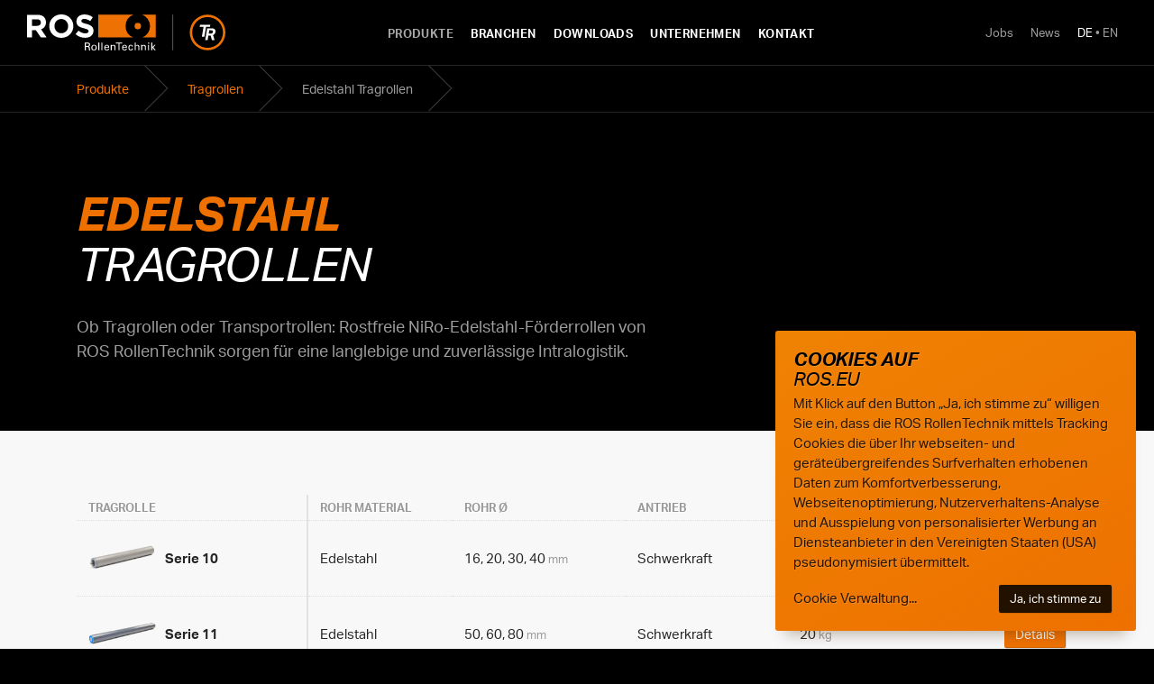

--- FILE ---
content_type: text/html; charset=UTF-8
request_url: https://www.ros.eu/edelstahl-tragrollen
body_size: 18359
content:
<!doctype html>
<html dir="ltr" lang="de">
<head>
<meta charset="utf-8">
<!-- 
	           *@@@@@@@@@@@*              |
	       *@@@@@@@@@@@@@@@@@@@*          |
	     @@@@@@@@@@@@@@@@@@@@@@@@@        |
	   @@@@@@@@@@@@@@@@@@@@@@@@@@@@@      |   M O N S U N
	  @@@@@@@@@@@@@@@@@@@@@@@@@@@@@@@     |
	 @@@@@@@@@  %@@@@@@@@@@  @@@@@@@@@    |   Strategie.
	@@@@@@@@@ .@ *@@@@@@@@@@. @@@@@@@@@   |   Design.
	@@@@@@@@ /@@@ .@@@@@@@@@@/ @@@@@@@@   |   Kommunikation.
	@@@@@@@ &@@@@@  @@@@@@@@@@& @@@@@@@   |
	@@@@@@ @@@@@@@@  @@@@@@@@@@@ @@@@@@   |
	@@@@& @@@@@@@@@@* @@@@@@@@@@@ &@@@@   |
	@@@@,@@@@@@@@@@@@@/@@@@@@@@@@@,@@@@   |
	 @@@@@@@@@@@@@@@@@@@@@@@@@@@@@@@@@    |
	  @@@@@@@@@@@@@@@@@@@@@@@@@@@@@@@     |
	   @@@@@@@@@@@@@@@@@@@@@@@@@@@@@      |   www.monsun.media
	     @@@@@@@@@@@@@@@@@@@@@@@@@        |
	       *@@@@@@@@@@@@@@@@@@@*          |
	           *@@@@@@@@@@@*              |
-->
<link rel="dns-prefetch" href="//use.typekit.net">
<link rel="preload" href="/assets/template/fonts/ui/Linearicons-Free.woff2" as="font" crossorigin="anonymous">
<meta http-equiv="x-ua-compatible" content="ie=edge">
<meta name="msapplication-TileColor" content="#000000">
<meta name="theme-color" content="#000000">
<meta name="viewport" content="width=device-width, initial-scale=1">
<link rel="apple-touch-icon" sizes="180x180" href="/assets/template/img/favicon/apple-touch-icon.png">
<link rel="icon" type="image/png" sizes="32x32" href="/assets/template/img/favicon/favicon-32x32.png">
<link rel="icon" type="image/png" sizes="16x16" href="/assets/template/img/favicon/favicon-16x16.png">
<link rel="mask-icon" href="/assets/template/img/favicon/safari-pinned-tab.svg" color="#000000">
<link rel="manifest" href="/site.webmanifest">

<meta name="facebook-domain-verification" content="pvc4e7rz79oxr45vkd2z5eun8hfx4n" />
<!-- Facebook Pixel Code -->
<script>
!function(f,b,e,v,n,t,s)
{if(f.fbq)return;n=f.fbq=function(){n.callMethod?
n.callMethod.apply(n,arguments):n.queue.push(arguments)};
if(!f._fbq)f._fbq=n;n.push=n;n.loaded=!0;n.version='2.0';
n.queue=[];t=b.createElement(e);t.async=!0;
t.src=v;s=b.getElementsByTagName(e)[0];
s.parentNode.insertBefore(t,s)}(window, document,'script',
'https://connect.facebook.net/en_US/fbevents.js');
fbq('init', '277633910394177');
fbq('track', 'PageView');
</script>
<noscript><img height="1" width="1" style="display:none"
src="https://www.facebook.com/tr?id=277633910394177&ev=PageView&noscript=1"
/></noscript>
<!-- End Facebook Pixel Code -->
<title>Edelstahl-Tragrollen · Hochwertig &amp; Rostfrei</title><meta name="generator" content="SEOmatic">
<meta name="description" content="Nicht rostende Edelstahl-Tragrollen für Ihre Rollenbahnen und Förderbänder. Jetzt unsere NiRo-Tragrollen entdecken!">
<meta name="referrer" content="no-referrer-when-downgrade">
<meta name="robots" content="all">
<meta content="de_DE" property="og:locale">
<meta content="en_EN" property="og:locale:alternate">
<meta content="ROS RollenTechnik" property="og:site_name">
<meta content="website" property="og:type">
<meta content="https://www.ros.eu/edelstahl-tragrollen" property="og:url">
<meta content="Edelstahl-Tragrollen · Hochwertig &amp; Rostfrei" property="og:title">
<meta content="Nicht rostende Edelstahl-Tragrollen für Ihre Rollenbahnen und Förderbänder. Jetzt unsere NiRo-Tragrollen entdecken!" property="og:description">
<link href="https://www.ros.eu/edelstahl-tragrollen" rel="canonical">
<link href="https://www.ros.eu" rel="home">
<link type="text/plain" href="https://www.ros.eu/humans.txt" rel="author">
<link href="https://www.ros.eu/en/stainless-steel-load-bearing-rollers" rel="alternate" hreflang="en">
<link href="https://www.ros.eu/edelstahl-tragrollen" rel="alternate" hreflang="x-default">
<link href="https://www.ros.eu/edelstahl-tragrollen" rel="alternate" hreflang="de">
<link href="/assets/template/css/app.css?v=1612545065" rel="stylesheet">
<link href="/assets/template/css/klaro.css?v=1612530860" rel="stylesheet"></head>
<body
class="is-loading  has-subheader" ><div
class="page-wrapper"><header
class="header"><a
href="#content" class="u-bypass-link" tabindex="0">Menü überspringen</a><a
href="https://www.ros.eu/" title="Zur Startseite">
<svg
id="Ebene_1" class="header__logo" data-name="Ebene 1" xmlns="http://www.w3.org/2000/svg" viewBox="0 0 636.12 115.75"><defs><style>.cls-1{fill:#fff}.cls-2{fill:#ee7203}.cls-3{fill:none;stroke:#fff;stroke-miterlimit:10}</style></defs><path
class="cls-1" d="M185.08,115.32V90.38h8.8q4.13,0,6.2,1.64a5.83,5.83,0,0,1,2.08,4.87,5.92,5.92,0,0,1-1.21,3.78,6.09,6.09,0,0,1-3.37,2.12A4.9,4.9,0,0,1,200,104a5.22,5.22,0,0,1,1.15,2.56c.09.38.26,1.57.52,3.58a36,36,0,0,0,1,5.23h-3.57a40.82,40.82,0,0,1-.87-5,21.82,21.82,0,0,0-.61-3.67,3.39,3.39,0,0,0-1.58-2,8.24,8.24,0,0,0-3.48-.55h-4.18v11.26Zm8.2-14.3a7.21,7.21,0,0,0,4.1-.88,3.33,3.33,0,0,0,1.21-2.89,3.4,3.4,0,0,0-1.09-2.87c-.72-.56-2.13-.84-4.22-.84h-4.87V101Zm15.19,12.38a8.06,8.06,0,0,0,6.11,2.35,8.63,8.63,0,0,0,6.54-2.44,9.45,9.45,0,0,0,2.32-6.81,9.2,9.2,0,0,0-2.24-6.59,8.33,8.33,0,0,0-6.31-2.36,8.2,8.2,0,0,0-6.33,2.53,9.79,9.79,0,0,0-2.33,6.89,9,9,0,0,0,2.24,6.43m10.34-11.8a7.73,7.73,0,0,1,1.39,4.93,7.83,7.83,0,0,1-1.43,5,5.29,5.29,0,0,1-7.86.1,7.43,7.43,0,0,1-1.38-4.81,8.13,8.13,0,0,1,1.44-5.08,5.15,5.15,0,0,1,7.84-.12m12.91,13.72h-3.21V90.38h3.21v24.94Zm9.84-24.94h-3.21v24.94h3.21V90.38Zm21.57,19.36a5.51,5.51,0,0,1-1.94,4.36,7.5,7.5,0,0,1-5.08,1.65,8,8,0,0,1-6.15-2.24q-2.1-2.22-2.1-6.54,0-4.57,2.07-7a7.36,7.36,0,0,1,5.93-2.43,7.51,7.51,0,0,1,5.56,2,7.39,7.39,0,0,1,2,5.5c0,.57,0,1,0,1.29s0,.57,0,.83H251.06v1a5.32,5.32,0,0,0,1.27,3.81,4.67,4.67,0,0,0,3.58,1.35,4.5,4.5,0,0,0,3-1,3.39,3.39,0,0,0,1.15-2.63Zm-11.9-4.83h9v-.39A5,5,0,0,0,259,101a4,4,0,0,0-3.09-1.33,4.34,4.34,0,0,0-3.38,1.44,5.37,5.37,0,0,0-1.3,3.77m20.38-7h-3.24c0,.55.08,1.13.1,1.72s0,1.21,0,1.85v13.81h3.22V104a3.56,3.56,0,0,1,1.29-2.84,5,5,0,0,1,3.32-1.1,3.79,3.79,0,0,1,2.94,1,4.72,4.72,0,0,1,.93,3.23v11h3.2v-10.8a15.45,15.45,0,0,0-.19-3,3.68,3.68,0,0,0-.66-1.47,5.41,5.41,0,0,0-2.24-1.73,7.87,7.87,0,0,0-3.15-.62,6.81,6.81,0,0,0-3.39.82,4.53,4.53,0,0,0-2,2.22l-.11-2.84Zm24.94,17.38h-3.33V93.38H285v-3h19.9v3h-8.3v21.94Zm20.51-5.58a3.37,3.37,0,0,1-1.16,2.63,4.47,4.47,0,0,1-3,1,4.69,4.69,0,0,1-3.59-1.35,5.36,5.36,0,0,1-1.26-3.81v-1h12.32c0-.26,0-.54.05-.83s0-.72,0-1.29a7.43,7.43,0,0,0-2-5.5,7.52,7.52,0,0,0-5.56-2,7.36,7.36,0,0,0-5.93,2.43q-2.07,2.44-2.07,7,0,4.32,2.1,6.54c1.39,1.49,3.45,2.24,6.15,2.24a7.52,7.52,0,0,0,5.08-1.65,5.51,5.51,0,0,0,1.94-4.36Zm-7.57-8.6a4.33,4.33,0,0,1,3.38-1.44A4,4,0,0,1,316,101a5,5,0,0,1,1.19,3.49v.39h-9a5.37,5.37,0,0,1,1.31-3.77m30,8.33a6.65,6.65,0,0,1-1.94,4.66,6.84,6.84,0,0,1-4.84,1.62,7.2,7.2,0,0,1-5.71-2.28,9.44,9.44,0,0,1-2-6.47,10.5,10.5,0,0,1,2.11-7,7.23,7.23,0,0,1,5.86-2.5,6.68,6.68,0,0,1,4.66,1.58,5.42,5.42,0,0,1,1.75,4.24v.06h-3.11a3.55,3.55,0,0,0-1-2.59,3.37,3.37,0,0,0-2.52-1,3.7,3.7,0,0,0-3.22,1.73,8.39,8.39,0,0,0-1.17,4.74,10.26,10.26,0,0,0,1.09,5.29,3.89,3.89,0,0,0,5.92.74,3.91,3.91,0,0,0,1-2.8Zm8.91-19.09H345.2v24.94h3.22V104a3.56,3.56,0,0,1,1.29-2.84,5,5,0,0,1,3.32-1.1,3.79,3.79,0,0,1,2.94,1,4.72,4.72,0,0,1,.93,3.23v11h3.2V104.55a16.47,16.47,0,0,0-.19-3,3.7,3.7,0,0,0-.66-1.49A5.41,5.41,0,0,0,357,98.36a7.87,7.87,0,0,0-3.15-.62,6.8,6.8,0,0,0-3.38.83,4.61,4.61,0,0,0-2.06,2.25V90.38Zm20.84,10.4a4.58,4.58,0,0,1,2.05-2.22,6.81,6.81,0,0,1,3.39-.82,7.92,7.92,0,0,1,3.16.62,5.47,5.47,0,0,1,2.24,1.73,3.81,3.81,0,0,1,.65,1.47,15.45,15.45,0,0,1,.19,3v10.8h-3.19v-11a4.72,4.72,0,0,0-.94-3.23,3.77,3.77,0,0,0-2.93-1,5,5,0,0,0-3.33,1.1,3.56,3.56,0,0,0-1.29,2.84v11.29h-3.21V101.51c0-.64,0-1.26,0-1.85s-.05-1.17-.1-1.72h3.25l.1,2.84Zm22.42-10.4h-3.76v3.54h3.76V90.38Zm-.26,7.56h-3.21v17.38h3.21V97.94Zm10.43,17.38h-3.22V90.38h3.22V105l6.58-7.13h3.92l-7.24,7.5,7.75,9.91h-3.94L401.85,106v9.31Z"/><path
class="cls-1" d="M44.15,74,28.57,50.69H16V74H0V1.25H33.24c17.14,0,27.42,9,27.42,24v.21c0,11.74-6.33,19.12-15.58,22.54L62.85,74Zm.31-47.89c0-6.85-4.78-10.38-12.57-10.38H16V36.57H32.2c7.79,0,12.26-4.16,12.26-10.29v-.21Zm104,11.53v-.2C148.51,16.73,132.41,0,110,0S71.23,16.93,71.23,37.6v.21c0,20.68,16.1,37.4,38.53,37.4s38.75-16.93,38.75-37.61m-16.72.21c0,12.47-8.93,22.65-21.82,22.65S88,50.07,88,37.6v-.2c0-12.47,8.92-22.65,21.8-22.65s22,10.39,22,22.85v.21ZM186.41,75a46.28,46.28,0,0,1-30.85-11.63L165,52.05c6.54,5.4,13.4,8.82,21.71,8.82,6.54,0,10.49-2.59,10.49-6.85v-.21c0-4.05-2.49-6.13-14.65-9.24-14.64-3.74-24.1-7.79-24.1-22.24v-.2c0-13.19,10.6-21.92,25.45-21.92a42,42,0,0,1,27,9.25l-8.31,12c-6.44-4.46-12.78-7.16-18.91-7.16s-9.35,2.8-9.35,6.33v.21c0,4.78,3.12,6.34,15.69,9.56,14.75,3.84,23.06,9.14,23.06,21.81v.21c0,14.44-11,22.54-26.7,22.54"/><path
class="cls-2" d="M316,37.53a39.27,39.27,0,0,0,25,36.58H228.38V.94H341a39.28,39.28,0,0,0-25,36.59M369.52.94a39.26,39.26,0,0,1,0,73.17h42.9V.94ZM355.2,27.19a10.28,10.28,0,1,0,10.29,10.28A10.28,10.28,0,0,0,355.2,27.19"/><polygon
class="cls-1" points="586.52 40.1 587.7 33.23 554.85 33.23 553.67 40.1 566.1 40.1 560.75 71.28 568.75 71.28 574.09 40.1 586.52 40.1"/><path
class="cls-1" d="M604.2,52a7.48,7.48,0,0,0-1.65-3.73,9.56,9.56,0,0,0-4.1-2.72,20.63,20.63,0,0,0-7.2-1H577.77l-6.53,38.06h7.84l2.45-14.28H589l4,14.28h8.57l-5-16.15a13.51,13.51,0,0,0,5.2-4.21A15.07,15.07,0,0,0,604.15,56a13.26,13.26,0,0,0,.05-4m-8.13,4.19a9.44,9.44,0,0,1-.65,2.24,4.74,4.74,0,0,1-1.28,1.73A5.94,5.94,0,0,1,592,61.23a11,11,0,0,1-3.16.4h-6.18L584.48,51H590a11.58,11.58,0,0,1,3.37.4,4.31,4.31,0,0,1,1.94,1.12,3.29,3.29,0,0,1,.81,1.65,5.82,5.82,0,0,1,0,2"/><path
class="cls-2" d="M579,115a57.12,57.12,0,1,1,57.12-57.12A57.18,57.18,0,0,1,579,115m0-106.5a49.38,49.38,0,1,0,49.38,49.38A49.44,49.44,0,0,0,579,8.49"/><line
class="cls-3" x1="467.26" y1="0.66" x2="467.26" y2="114.99"/></svg>
</a><nav
class="nav -nav-primary header__nav-primary" aria-label="Primäre Navigation"><ul
class="nav__list"><li
class="nav__item"><a
href="https://www.ros.eu/produkte" class="nav__link -current">Produkte</a></li><li
class="nav__item"><a
href="https://www.ros.eu/branchen" class="nav__link">Branchen</a></li><li
class="nav__item"><a
href="https://www.ros.eu/downloads" class="nav__link">Downloads</a></li><li
class="nav__item"><a
href="https://www.ros.eu/unternehmen" class="nav__link">Unternehmen</a></li><li
class="nav__item"><a
href="https://www.ros.eu/kontakt" class="nav__link">Kontakt</a></li></ul></nav><nav
class="nav -nav-secondary header__nav-secondary" aria-label="Sekundäre Navigation"><ul
class="nav__list"><li
class="nav__item">
<a
href="https://www.ros.eu/stellenangebote" class="nav__link">Jobs</a></li><li
class="nav__item">
<a
href="https://www.ros.eu/news" class="nav__link">News</a></li><li
class="nav__item">
<span
class="nav__link -current">DE</span> •
<a
href="https://www.ros.eu/en/stainless-steel-load-bearing-rollers" class="nav__link" title="Visit this page in english">EN</a></li></ul></nav><div
class="header__nav-mobile-toggles"><button
class="mobile-lang-toggle js-toggle-lang-nav">
<span>DE</span>
</button><button
class="header__mobile-nav-toggle js-toggle-mobile-nav hamburger hamburger--spin" aria-label="Mobile Navigation öffnen">
<span
class="hamburger-box">
<span
class="hamburger-inner"></span>
</span>
</button></div><div
class="mobile-language-modal"><div
class="container-fluid"><div
class="u-font-style-h3 u-muted u-border-bottom u-padded-bottom-mini u-padded-top-mini u-margin-bottom-none">Sprache | Language:</div><nav
class="nav -mobile-nav-primary"><ul
class="nav__list"><li
class="nav__item">
<span
class="nav__link -primary -current">Deutsch</span></li><li
class="nav__item">
<a
href="https://www.ros.eu/en/stainless-steel-load-bearing-rollers" class="nav__link -primary">English</a></li></ul></nav></div></div><div
class="header__nav-mobile js-mobile-nav"><div
class="container-fluid"><nav
class="nav -mobile-nav-primary"><ul
class="nav__list"><li
class="nav__item"><a
href="https://www.ros.eu/produkte" class="nav__link -primary -current">Produkte</a></li><li
class="nav__item"><a
href="https://www.ros.eu/branchen" class="nav__link -primary">Branchen</a></li><li
class="nav__item"><a
href="https://www.ros.eu/downloads" class="nav__link -primary">Downloads</a></li><li
class="nav__item"><a
href="https://www.ros.eu/unternehmen" class="nav__link -primary">Unternehmen</a></li><li
class="nav__item"><a
href="https://www.ros.eu/kontakt" class="nav__link -primary">Kontakt</a></li><li
class="nav__item">
<a
href="https://www.ros.eu/stellenangebote" class="nav__link -secondary">Jobs</a></li><li
class="nav__item">
<a
href="https://www.ros.eu/news" class="nav__link -secondary">News</a></li></ul></nav></div></div></header><main
id="content"><div
class="subheader"><div
class="subheader__content"><div
class="breadcrumb"><div
class="breadcrumb__desktop"><nav
class="nav -breadcrumb"><ul
class="nav__list"><li
class="nav__item">
<a
href="https://www.ros.eu/produkte" class="nav__link">Produkte</a></li><li
class="nav__item">
<a
href="https://www.ros.eu/tragrollen" class="nav__link">Tragrollen</a></li><li
class="nav__item">
Edelstahl Tragrollen</li></ul></nav></div><div
class="breadcrumb__mobile"><div
class="breadcrumb__backlink">
<a
href="https://www.ros.eu/tragrollen" class="u-backlink">Tragrollen</a></div>
<span
class="breadcrumb__pagetitle">
Edelstahl Tragrollen
</span></div></div></div></div><article
class="intro u-padded-top-wide u-padded-bottom"><div
class="container"><div
class="row"><div
class="col-md-10 col-lg-9 col-xl-7"><h1 class="u-font-style-display u-font-size-display">
<span>Edel­stahl</span> Tragrollen&nbsp;</h1></div></div><div
class="row u-padded-top-small"><div
class="col-md-9 col-lg-7"><p
class="u-font-size-lead u-padded-bottom-small">Ob Tragrollen oder Transportrollen: Rostfreie NiRo-Edelstahl-Förderrollen von ROS RollenTechnik sorgen für eine langlebige und zuverlässige Intralogistik.</p></div></div></div></article><div
class="u-padded-bottom u-padded-top-small t-light-grey"><div
class="container"><table
id="product-list" class="table -product-table" data-tablesaw-sortable data-tablesaw-mode="swipe" data-tablesaw-minimap><thead><tr><th
data-tablesaw-priority="persist">Tragrolle</th><th>Rohr Material</th><th>Rohr Ø</th><th>Antrieb</th><th>Max. Tragfähigkeit</th><th></th></tr></thead><tbody><tr
class="js-clickable-row u-cursor-pointer" data-href="https://www.ros.eu/produkte/serie-10" title="Details zum Produkt Serie 10"><td><div
class="d-flex align-items-center flex-column flex-md-row"><div
class="d-flex align-items-center" style="width:10vmin;height:10vmin; min-width:75px; min-height:75px; max-width: 110px; max-height: 110px; margin-right:10px;">
<a
href="https://www.ros.eu/produkte/serie-10">
<img
src="[data-uri]" data-src="https://www.ros.eu/assets/images/Produkte/Tragrollen-schwerkraft/_productThumb/tragrolle-serie-10.1_bild1.jpg" class="u-blend-mode-darken js-image-tooltip lazyload" style="width:100%; height:auto;" data-tooltip-image="https://www.ros.eu/assets/images/Produkte/Tragrollen-schwerkraft/_halfGridWidth/tragrolle-serie-10.1_bild1.jpg" title="<strong>Beispielansicht: Tragrolle Serie 10</strong><br>&lt;small&gt;Siehe Kombinationsmögl. Rohr/Achse für alle Rohr-Material Optionen.&lt;/small&gt;" alt="Tragrolle Serie 10">
</a></div>
<a
href="https://www.ros.eu/produkte/serie-10" class="u-font-bold u-color-copy-dark">Serie 10</a></div></td><td>
Edelstahl</td><td>
16,
20,
30,
40
<span>mm</span></td><td>
Schwerkraft</td><td>
14 <span>kg</span></td><td
class="u-text-right"><a
href="https://www.ros.eu/produkte/serie-10" class="button -primary">Details</a></td></tr><tr
class="js-clickable-row u-cursor-pointer" data-href="https://www.ros.eu/produkte/serie-11" title="Details zum Produkt Serie 11"><td><div
class="d-flex align-items-center flex-column flex-md-row"><div
class="d-flex align-items-center" style="width:10vmin;height:10vmin; min-width:75px; min-height:75px; max-width: 110px; max-height: 110px; margin-right:10px;">
<a
href="https://www.ros.eu/produkte/serie-11">
<img
src="[data-uri]" data-src="https://www.ros.eu/assets/images/Produkte/Tragrollen-schwerkraft/_productThumb/tragrolle-serie-11.1_bild1.jpg" class="u-blend-mode-darken js-image-tooltip lazyload" style="width:100%; height:auto;" data-tooltip-image="https://www.ros.eu/assets/images/Produkte/Tragrollen-schwerkraft/_halfGridWidth/tragrolle-serie-11.1_bild1.jpg" title="<strong>Beispielansicht: Tragrolle Serie 11</strong><br>&lt;small&gt;Siehe Kombinationsmögl. Rohr/Achse für alle Rohr-Material Optionen.&lt;/small&gt;" alt="Tragrolle Serie 11">
</a></div>
<a
href="https://www.ros.eu/produkte/serie-11" class="u-font-bold u-color-copy-dark">Serie 11</a></div></td><td>
Edelstahl</td><td>
50,
60,
80
<span>mm</span></td><td>
Schwerkraft</td><td>
20 <span>kg</span></td><td
class="u-text-right"><a
href="https://www.ros.eu/produkte/serie-11" class="button -primary">Details</a></td></tr><tr
class="js-clickable-row u-cursor-pointer" data-href="https://www.ros.eu/produkte/serie-13" title="Details zum Produkt Serie 13"><td><div
class="d-flex align-items-center flex-column flex-md-row"><div
class="d-flex align-items-center" style="width:10vmin;height:10vmin; min-width:75px; min-height:75px; max-width: 110px; max-height: 110px; margin-right:10px;">
<a
href="https://www.ros.eu/produkte/serie-13">
<img
src="[data-uri]" data-src="https://www.ros.eu/assets/images/Produkte/Tragrollen-schwerkraft/_productThumb/tragrolle-serie-13_bild1.jpg" class="u-blend-mode-darken js-image-tooltip lazyload" style="width:100%; height:auto;" data-tooltip-image="https://www.ros.eu/assets/images/Produkte/Tragrollen-schwerkraft/_halfGridWidth/tragrolle-serie-13_bild1.jpg" title="<strong>Beispielansicht: Tragrolle Serie 13</strong><br>&lt;small&gt;Siehe Kombinationsmögl. Rohr/Achse für alle Rohr-Material Optionen.&lt;/small&gt;" alt="Tragrolle Serie 13">
</a></div>
<a
href="https://www.ros.eu/produkte/serie-13" class="u-font-bold u-color-copy-dark">Serie 13</a></div></td><td>
Edelstahl</td><td>
30
<span>mm</span></td><td>
Schwerkraft</td><td>
80 <span>kg</span></td><td
class="u-text-right"><a
href="https://www.ros.eu/produkte/serie-13" class="button -primary">Details</a></td></tr><tr
class="js-clickable-row u-cursor-pointer" data-href="https://www.ros.eu/produkte/serie-14" title="Details zum Produkt Serie 14"><td><div
class="d-flex align-items-center flex-column flex-md-row"><div
class="d-flex align-items-center" style="width:10vmin;height:10vmin; min-width:75px; min-height:75px; max-width: 110px; max-height: 110px; margin-right:10px;">
<a
href="https://www.ros.eu/produkte/serie-14">
<img
src="[data-uri]" data-src="https://www.ros.eu/assets/images/Produkte/Tragrollen-schwerkraft/_productThumb/tragrolle-serie-14_bild1.jpg" class="u-blend-mode-darken js-image-tooltip lazyload" style="width:100%; height:auto;" data-tooltip-image="https://www.ros.eu/assets/images/Produkte/Tragrollen-schwerkraft/_halfGridWidth/tragrolle-serie-14_bild1.jpg" title="<strong>Beispielansicht: Tragrolle Serie 14</strong><br>&lt;small&gt;Siehe Kombinationsmögl. Rohr/Achse für alle Rohr-Material Optionen.&lt;/small&gt;" alt="Tragrolle Serie 14">
</a></div>
<a
href="https://www.ros.eu/produkte/serie-14" class="u-font-bold u-color-copy-dark">Serie 14</a></div></td><td>
Edelstahl</td><td>
40
<span>mm</span></td><td>
Schwerkraft</td><td>
120 <span>kg</span></td><td
class="u-text-right"><a
href="https://www.ros.eu/produkte/serie-14" class="button -primary">Details</a></td></tr><tr
class="js-clickable-row u-cursor-pointer" data-href="https://www.ros.eu/produkte/serie-15" title="Details zum Produkt Serie 15"><td><div
class="d-flex align-items-center flex-column flex-md-row"><div
class="d-flex align-items-center" style="width:10vmin;height:10vmin; min-width:75px; min-height:75px; max-width: 110px; max-height: 110px; margin-right:10px;">
<a
href="https://www.ros.eu/produkte/serie-15">
<img
src="[data-uri]" data-src="https://www.ros.eu/assets/images/Produkte/Tragrollen-schwerkraft/_productThumb/tragrolle-serie-15_bild1.jpg" class="u-blend-mode-darken js-image-tooltip lazyload" style="width:100%; height:auto;" data-tooltip-image="https://www.ros.eu/assets/images/Produkte/Tragrollen-schwerkraft/_halfGridWidth/tragrolle-serie-15_bild1.jpg" title="<strong>Beispielansicht: Tragrolle Serie 15</strong><br>&lt;small&gt;Siehe Kombinationsmögl. Rohr/Achse für alle Rohr-Material Optionen.&lt;/small&gt;" alt="Tragrolle Serie 15">
</a></div>
<a
href="https://www.ros.eu/produkte/serie-15" class="u-font-bold u-color-copy-dark">Serie 15</a></div></td><td>
Edelstahl</td><td>
50,
60,
80
<span>mm</span></td><td>
Schwerkraft</td><td>
160 <span>kg</span></td><td
class="u-text-right"><a
href="https://www.ros.eu/produkte/serie-15" class="button -primary">Details</a></td></tr><tr
class="js-clickable-row u-cursor-pointer" data-href="https://www.ros.eu/produkte/serie-16-16k" title="Details zum Produkt Serie 16/16K"><td><div
class="d-flex align-items-center flex-column flex-md-row"><div
class="d-flex align-items-center" style="width:10vmin;height:10vmin; min-width:75px; min-height:75px; max-width: 110px; max-height: 110px; margin-right:10px;">
<a
href="https://www.ros.eu/produkte/serie-16-16k">
<img
src="[data-uri]" data-src="https://www.ros.eu/assets/images/Produkte/Tragrollen-schwerkraft/_productThumb/tragrolle-serie-16.2_bild1.jpg" class="u-blend-mode-darken js-image-tooltip lazyload" style="width:100%; height:auto;" data-tooltip-image="https://www.ros.eu/assets/images/Produkte/Tragrollen-schwerkraft/_halfGridWidth/tragrolle-serie-16.2_bild1.jpg" title="<strong>Beispielansicht: Tragrolle Serie 16/16K</strong><br>&lt;small&gt;Siehe Kombinationsmögl. Rohr/Achse für alle Rohr-Material Optionen.&lt;/small&gt;" alt="Tragrolle Serie 16/16K">
</a></div>
<a
href="https://www.ros.eu/produkte/serie-16-16k" class="u-font-bold u-color-copy-dark">Serie 16/16K</a></div></td><td>
Edelstahl</td><td>
50,
60,
80,
88.9
<span>mm</span></td><td>
Schwerkraft</td><td>
200 <span>kg</span></td><td
class="u-text-right"><a
href="https://www.ros.eu/produkte/serie-16-16k" class="button -primary">Details</a></td></tr><tr
class="js-clickable-row u-cursor-pointer" data-href="https://www.ros.eu/produkte/serie-19" title="Details zum Produkt Serie 19"><td><div
class="d-flex align-items-center flex-column flex-md-row"><div
class="d-flex align-items-center" style="width:10vmin;height:10vmin; min-width:75px; min-height:75px; max-width: 110px; max-height: 110px; margin-right:10px;">
<a
href="https://www.ros.eu/produkte/serie-19">
<img
src="[data-uri]" data-src="https://www.ros.eu/assets/images/Produkte/Tragrollen-schwerkraft/_productThumb/tragrolle-serie-19_bild1.jpg" class="u-blend-mode-darken js-image-tooltip lazyload" style="width:100%; height:auto;" data-tooltip-image="https://www.ros.eu/assets/images/Produkte/Tragrollen-schwerkraft/_halfGridWidth/tragrolle-serie-19_bild1.jpg" title="<strong>Beispielansicht: Tragrolle Serie 19</strong><br>&lt;small&gt;Siehe Kombinationsmögl. Rohr/Achse für alle Rohr-Material Optionen.&lt;/small&gt;" alt="Tragrolle Serie 19">
</a></div>
<a
href="https://www.ros.eu/produkte/serie-19" class="u-font-bold u-color-copy-dark">Serie 19</a></div></td><td>
Edelstahl</td><td>
80,
88.9
<span>mm</span></td><td>
Schwerkraft</td><td>
300 <span>kg</span></td><td
class="u-text-right"><a
href="https://www.ros.eu/produkte/serie-19" class="button -primary">Details</a></td></tr><tr
class="js-clickable-row u-cursor-pointer" data-href="https://www.ros.eu/produkte/serie-31" title="Details zum Produkt Serie 31"><td><div
class="d-flex align-items-center flex-column flex-md-row"><div
class="d-flex align-items-center" style="width:10vmin;height:10vmin; min-width:75px; min-height:75px; max-width: 110px; max-height: 110px; margin-right:10px;">
<a
href="https://www.ros.eu/produkte/serie-31">
<img
src="[data-uri]" data-src="https://www.ros.eu/assets/images/Produkte/Tragrollen-angetrieben/_productThumb/tragrolle-kettenrad-serie-31_bild1.jpg" class="u-blend-mode-darken js-image-tooltip lazyload" style="width:100%; height:auto;" data-tooltip-image="https://www.ros.eu/assets/images/Produkte/Tragrollen-angetrieben/_halfGridWidth/tragrolle-kettenrad-serie-31_bild1.jpg" title="<strong>Beispielansicht: Tragrolle Serie 31</strong><br>&lt;small&gt;Siehe Kombinationsmögl. Rohr/Achse für alle Rohr-Material Optionen.&lt;/small&gt;" alt="Tragrolle Serie 31">
</a></div>
<a
href="https://www.ros.eu/produkte/serie-31" class="u-font-bold u-color-copy-dark">Serie 31</a></div></td><td>
Edelstahl</td><td>
30
<span>mm</span></td><td>
Einfachkettenrad</td><td>
60 <span>kg</span></td><td
class="u-text-right"><a
href="https://www.ros.eu/produkte/serie-31" class="button -primary">Details</a></td></tr><tr
class="js-clickable-row u-cursor-pointer" data-href="https://www.ros.eu/produkte/serie-32" title="Details zum Produkt Serie 32"><td><div
class="d-flex align-items-center flex-column flex-md-row"><div
class="d-flex align-items-center" style="width:10vmin;height:10vmin; min-width:75px; min-height:75px; max-width: 110px; max-height: 110px; margin-right:10px;">
<a
href="https://www.ros.eu/produkte/serie-32">
<img
src="[data-uri]" data-src="https://www.ros.eu/assets/images/Produkte/Tragrollen-angetrieben/_productThumb/tragrolle-kettenrad-serie-32_bild1.jpg" class="u-blend-mode-darken js-image-tooltip lazyload" style="width:100%; height:auto;" data-tooltip-image="https://www.ros.eu/assets/images/Produkte/Tragrollen-angetrieben/_halfGridWidth/tragrolle-kettenrad-serie-32_bild1.jpg" title="<strong>Beispielansicht: Tragrolle Serie 32</strong><br>&lt;small&gt;Siehe Kombinationsmögl. Rohr/Achse für alle Rohr-Material Optionen.&lt;/small&gt;" alt="Tragrolle Serie 32">
</a></div>
<a
href="https://www.ros.eu/produkte/serie-32" class="u-font-bold u-color-copy-dark">Serie 32</a></div></td><td>
Edelstahl</td><td>
50,
60
<span>mm</span></td><td>
Einfachkettenrad</td><td>
40 <span>kg</span></td><td
class="u-text-right"><a
href="https://www.ros.eu/produkte/serie-32" class="button -primary">Details</a></td></tr><tr
class="js-clickable-row u-cursor-pointer" data-href="https://www.ros.eu/produkte/serie-33" title="Details zum Produkt Serie 33"><td><div
class="d-flex align-items-center flex-column flex-md-row"><div
class="d-flex align-items-center" style="width:10vmin;height:10vmin; min-width:75px; min-height:75px; max-width: 110px; max-height: 110px; margin-right:10px;">
<a
href="https://www.ros.eu/produkte/serie-33">
<img
src="[data-uri]" data-src="https://www.ros.eu/assets/images/Produkte/Tragrollen-angetrieben/_productThumb/tragrolle-kettenrad-serie-33_bild1.jpg" class="u-blend-mode-darken js-image-tooltip lazyload" style="width:100%; height:auto;" data-tooltip-image="https://www.ros.eu/assets/images/Produkte/Tragrollen-angetrieben/_halfGridWidth/tragrolle-kettenrad-serie-33_bild1.jpg" title="<strong>Beispielansicht: Tragrolle Serie 33</strong><br>&lt;small&gt;Siehe Kombinationsmögl. Rohr/Achse für alle Rohr-Material Optionen.&lt;/small&gt;" alt="Tragrolle Serie 33">
</a></div>
<a
href="https://www.ros.eu/produkte/serie-33" class="u-font-bold u-color-copy-dark">Serie 33</a></div></td><td>
Edelstahl</td><td>
50,
60,
80
<span>mm</span></td><td>
Einfachkettenrad</td><td>
100 <span>kg</span></td><td
class="u-text-right"><a
href="https://www.ros.eu/produkte/serie-33" class="button -primary">Details</a></td></tr><tr
class="js-clickable-row u-cursor-pointer" data-href="https://www.ros.eu/produkte/serie-34" title="Details zum Produkt Serie 34"><td><div
class="d-flex align-items-center flex-column flex-md-row"><div
class="d-flex align-items-center" style="width:10vmin;height:10vmin; min-width:75px; min-height:75px; max-width: 110px; max-height: 110px; margin-right:10px;">
<a
href="https://www.ros.eu/produkte/serie-34">
<img
src="[data-uri]" data-src="https://www.ros.eu/assets/images/Produkte/Tragrollen-angetrieben/_productThumb/tragrolle-kettenrad-serie-34_bild1.jpg" class="u-blend-mode-darken js-image-tooltip lazyload" style="width:100%; height:auto;" data-tooltip-image="https://www.ros.eu/assets/images/Produkte/Tragrollen-angetrieben/_halfGridWidth/tragrolle-kettenrad-serie-34_bild1.jpg" title="<strong>Beispielansicht: Tragrolle Serie 34</strong><br>&lt;small&gt;Siehe Kombinationsmögl. Rohr/Achse für alle Rohr-Material Optionen.&lt;/small&gt;" alt="Tragrolle Serie 34">
</a></div>
<a
href="https://www.ros.eu/produkte/serie-34" class="u-font-bold u-color-copy-dark">Serie 34</a></div></td><td>
Edelstahl</td><td>
50,
60,
80
<span>mm</span></td><td>
Einfachkettenrad</td><td>
40 <span>kg</span></td><td
class="u-text-right"><a
href="https://www.ros.eu/produkte/serie-34" class="button -primary">Details</a></td></tr><tr
class="js-clickable-row u-cursor-pointer" data-href="https://www.ros.eu/produkte/serie-35" title="Details zum Produkt Serie 35"><td><div
class="d-flex align-items-center flex-column flex-md-row"><div
class="d-flex align-items-center" style="width:10vmin;height:10vmin; min-width:75px; min-height:75px; max-width: 110px; max-height: 110px; margin-right:10px;">
<a
href="https://www.ros.eu/produkte/serie-35">
<img
src="[data-uri]" data-src="https://www.ros.eu/assets/images/Produkte/Tragrollen-angetrieben/_productThumb/tragrolle-kettenrad-serie-35_bild1.jpg" class="u-blend-mode-darken js-image-tooltip lazyload" style="width:100%; height:auto;" data-tooltip-image="https://www.ros.eu/assets/images/Produkte/Tragrollen-angetrieben/_halfGridWidth/tragrolle-kettenrad-serie-35_bild1.jpg" title="<strong>Beispielansicht: Tragrolle Serie 35</strong><br>&lt;small&gt;Siehe Kombinationsmögl. Rohr/Achse für alle Rohr-Material Optionen.&lt;/small&gt;" alt="Tragrolle Serie 35">
</a></div>
<a
href="https://www.ros.eu/produkte/serie-35" class="u-font-bold u-color-copy-dark">Serie 35</a></div></td><td>
Edelstahl</td><td>
50,
60,
80,
88.9
<span>mm</span></td><td>
Einfachkettenrad</td><td>
100 <span>kg</span></td><td
class="u-text-right"><a
href="https://www.ros.eu/produkte/serie-35" class="button -primary">Details</a></td></tr><tr
class="js-clickable-row u-cursor-pointer" data-href="https://www.ros.eu/produkte/serie-37" title="Details zum Produkt Serie 37"><td><div
class="d-flex align-items-center flex-column flex-md-row"><div
class="d-flex align-items-center" style="width:10vmin;height:10vmin; min-width:75px; min-height:75px; max-width: 110px; max-height: 110px; margin-right:10px;">
<a
href="https://www.ros.eu/produkte/serie-37">
<img
src="[data-uri]" data-src="https://www.ros.eu/assets/images/Produkte/Tragrollen-angetrieben/_productThumb/tragrolle-kettenrad-serie-37_bild1.jpg" class="u-blend-mode-darken js-image-tooltip lazyload" style="width:100%; height:auto;" data-tooltip-image="https://www.ros.eu/assets/images/Produkte/Tragrollen-angetrieben/_halfGridWidth/tragrolle-kettenrad-serie-37_bild1.jpg" title="<strong>Beispielansicht: Tragrolle Serie 37</strong><br>&lt;small&gt;Siehe Kombinationsmögl. Rohr/Achse für alle Rohr-Material Optionen.&lt;/small&gt;" alt="Tragrolle Serie 37">
</a></div>
<a
href="https://www.ros.eu/produkte/serie-37" class="u-font-bold u-color-copy-dark">Serie 37</a></div></td><td>
Edelstahl</td><td>
80,
88.9,
108
<span>mm</span></td><td>
Einfachkettenrad</td><td>
400 <span>kg</span></td><td
class="u-text-right"><a
href="https://www.ros.eu/produkte/serie-37" class="button -primary">Details</a></td></tr><tr
class="js-clickable-row u-cursor-pointer" data-href="https://www.ros.eu/produkte/serie-38" title="Details zum Produkt Serie 38"><td><div
class="d-flex align-items-center flex-column flex-md-row"><div
class="d-flex align-items-center" style="width:10vmin;height:10vmin; min-width:75px; min-height:75px; max-width: 110px; max-height: 110px; margin-right:10px;">
<a
href="https://www.ros.eu/produkte/serie-38">
<img
src="[data-uri]" data-src="https://www.ros.eu/assets/images/Produkte/Tragrollen-angetrieben/_productThumb/tragrolle-kettenrad-serie-38_bild1.jpg" class="u-blend-mode-darken js-image-tooltip lazyload" style="width:100%; height:auto;" data-tooltip-image="https://www.ros.eu/assets/images/Produkte/Tragrollen-angetrieben/_halfGridWidth/tragrolle-kettenrad-serie-38_bild1.jpg" title="<strong>Beispielansicht: Tragrolle Serie 38</strong><br>&lt;small&gt;Siehe Kombinationsmögl. Rohr/Achse für alle Rohr-Material Optionen.&lt;/small&gt;" alt="Tragrolle Serie 38">
</a></div>
<a
href="https://www.ros.eu/produkte/serie-38" class="u-font-bold u-color-copy-dark">Serie 38</a></div></td><td>
Edelstahl</td><td>
88.9,
108
<span>mm</span></td><td>
Einfachkettenrad</td><td>
500 <span>kg</span></td><td
class="u-text-right"><a
href="https://www.ros.eu/produkte/serie-38" class="button -primary">Details</a></td></tr><tr
class="js-clickable-row u-cursor-pointer" data-href="https://www.ros.eu/produkte/serie-40" title="Details zum Produkt Serie 40"><td><div
class="d-flex align-items-center flex-column flex-md-row"><div
class="d-flex align-items-center" style="width:10vmin;height:10vmin; min-width:75px; min-height:75px; max-width: 110px; max-height: 110px; margin-right:10px;">
<a
href="https://www.ros.eu/produkte/serie-40">
<img
src="[data-uri]" data-src="https://www.ros.eu/assets/images/Produkte/Tragrollen-angetrieben/_productThumb/tragrolle-doppelkettenrad-serie-40_bild1.jpg" class="u-blend-mode-darken js-image-tooltip lazyload" style="width:100%; height:auto;" data-tooltip-image="https://www.ros.eu/assets/images/Produkte/Tragrollen-angetrieben/_halfGridWidth/tragrolle-doppelkettenrad-serie-40_bild1.jpg" title="<strong>Beispielansicht: Tragrolle Serie 40</strong><br>&lt;small&gt;Siehe Kombinationsmögl. Rohr/Achse für alle Rohr-Material Optionen.&lt;/small&gt;" alt="Tragrolle Serie 40">
</a></div>
<a
href="https://www.ros.eu/produkte/serie-40" class="u-font-bold u-color-copy-dark">Serie 40</a></div></td><td>
Edelstahl</td><td>
20,
30
<span>mm</span></td><td>
Doppelkettenrad</td><td>
20 <span>kg</span></td><td
class="u-text-right"><a
href="https://www.ros.eu/produkte/serie-40" class="button -primary">Details</a></td></tr><tr
class="js-clickable-row u-cursor-pointer" data-href="https://www.ros.eu/produkte/serie-40k" title="Details zum Produkt Serie 40K"><td><div
class="d-flex align-items-center flex-column flex-md-row"><div
class="d-flex align-items-center" style="width:10vmin;height:10vmin; min-width:75px; min-height:75px; max-width: 110px; max-height: 110px; margin-right:10px;">
<a
href="https://www.ros.eu/produkte/serie-40k">
<img
src="[data-uri]" data-src="https://www.ros.eu/assets/images/Produkte/Tragrollen-angetrieben/_productThumb/tragrolle-doppelkettenrad-serie-40k_bild1.jpg" class="u-blend-mode-darken js-image-tooltip lazyload" style="width:100%; height:auto;" data-tooltip-image="https://www.ros.eu/assets/images/Produkte/Tragrollen-angetrieben/_halfGridWidth/tragrolle-doppelkettenrad-serie-40k_bild1.jpg" title="<strong>Beispielansicht: Tragrolle Serie 40K</strong><br>&lt;small&gt;Siehe Kombinationsmögl. Rohr/Achse für alle Rohr-Material Optionen.&lt;/small&gt;" alt="Tragrolle Serie 40K">
</a></div>
<a
href="https://www.ros.eu/produkte/serie-40k" class="u-font-bold u-color-copy-dark">Serie 40K</a></div></td><td>
Edelstahl</td><td>
20,
30
<span>mm</span></td><td>
Doppelkettenrad</td><td>
20 <span>kg</span></td><td
class="u-text-right"><a
href="https://www.ros.eu/produkte/serie-40k" class="button -primary">Details</a></td></tr><tr
class="js-clickable-row u-cursor-pointer" data-href="https://www.ros.eu/produkte/serie-41" title="Details zum Produkt Serie 41"><td><div
class="d-flex align-items-center flex-column flex-md-row"><div
class="d-flex align-items-center" style="width:10vmin;height:10vmin; min-width:75px; min-height:75px; max-width: 110px; max-height: 110px; margin-right:10px;">
<a
href="https://www.ros.eu/produkte/serie-41">
<img
src="[data-uri]" data-src="https://www.ros.eu/assets/images/Produkte/Tragrollen-angetrieben/_productThumb/tragrolle-doppelkettenrad-serie-41_bild1.jpg" class="u-blend-mode-darken js-image-tooltip lazyload" style="width:100%; height:auto;" data-tooltip-image="https://www.ros.eu/assets/images/Produkte/Tragrollen-angetrieben/_halfGridWidth/tragrolle-doppelkettenrad-serie-41_bild1.jpg" title="<strong>Beispielansicht: Tragrolle Serie 41</strong><br>&lt;small&gt;Siehe Kombinationsmögl. Rohr/Achse für alle Rohr-Material Optionen.&lt;/small&gt;" alt="Tragrolle Serie 41">
</a></div>
<a
href="https://www.ros.eu/produkte/serie-41" class="u-font-bold u-color-copy-dark">Serie 41</a></div></td><td>
Edelstahl</td><td>
30,
40
<span>mm</span></td><td>
Doppelkettenrad</td><td>
30 <span>kg</span></td><td
class="u-text-right"><a
href="https://www.ros.eu/produkte/serie-41" class="button -primary">Details</a></td></tr><tr
class="js-clickable-row u-cursor-pointer" data-href="https://www.ros.eu/produkte/serie-42" title="Details zum Produkt Serie 42"><td><div
class="d-flex align-items-center flex-column flex-md-row"><div
class="d-flex align-items-center" style="width:10vmin;height:10vmin; min-width:75px; min-height:75px; max-width: 110px; max-height: 110px; margin-right:10px;">
<a
href="https://www.ros.eu/produkte/serie-42">
<img
src="[data-uri]" data-src="https://www.ros.eu/assets/images/Produkte/Tragrollen-angetrieben/_productThumb/tragrolle-doppelkettenrad-serie-42_bild1.jpg" class="u-blend-mode-darken js-image-tooltip lazyload" style="width:100%; height:auto;" data-tooltip-image="https://www.ros.eu/assets/images/Produkte/Tragrollen-angetrieben/_halfGridWidth/tragrolle-doppelkettenrad-serie-42_bild1.jpg" title="<strong>Beispielansicht: Tragrolle Serie 42</strong><br>&lt;small&gt;Siehe Kombinationsmögl. Rohr/Achse für alle Rohr-Material Optionen.&lt;/small&gt;" alt="Tragrolle Serie 42">
</a></div>
<a
href="https://www.ros.eu/produkte/serie-42" class="u-font-bold u-color-copy-dark">Serie 42</a></div></td><td>
Edelstahl</td><td>
30,
40
<span>mm</span></td><td>
Doppelkettenrad</td><td>
40 <span>kg</span></td><td
class="u-text-right"><a
href="https://www.ros.eu/produkte/serie-42" class="button -primary">Details</a></td></tr><tr
class="js-clickable-row u-cursor-pointer" data-href="https://www.ros.eu/produkte/serie-43" title="Details zum Produkt Serie 43"><td><div
class="d-flex align-items-center flex-column flex-md-row"><div
class="d-flex align-items-center" style="width:10vmin;height:10vmin; min-width:75px; min-height:75px; max-width: 110px; max-height: 110px; margin-right:10px;">
<a
href="https://www.ros.eu/produkte/serie-43">
<img
src="[data-uri]" data-src="https://www.ros.eu/assets/images/Produkte/Tragrollen-angetrieben/_productThumb/tragrolle-doppelkettenrad-serie-43_bild1.jpg" class="u-blend-mode-darken js-image-tooltip lazyload" style="width:100%; height:auto;" data-tooltip-image="https://www.ros.eu/assets/images/Produkte/Tragrollen-angetrieben/_halfGridWidth/tragrolle-doppelkettenrad-serie-43_bild1.jpg" title="<strong>Beispielansicht: Tragrolle Serie 43</strong><br>&lt;small&gt;Siehe Kombinationsmögl. Rohr/Achse für alle Rohr-Material Optionen.&lt;/small&gt;" alt="Tragrolle Serie 43">
</a></div>
<a
href="https://www.ros.eu/produkte/serie-43" class="u-font-bold u-color-copy-dark">Serie 43</a></div></td><td>
Edelstahl</td><td>
50,
60
<span>mm</span></td><td>
Doppelkettenrad</td><td>
60 <span>kg</span></td><td
class="u-text-right"><a
href="https://www.ros.eu/produkte/serie-43" class="button -primary">Details</a></td></tr><tr
class="js-clickable-row u-cursor-pointer" data-href="https://www.ros.eu/produkte/serie-44" title="Details zum Produkt Serie 44"><td><div
class="d-flex align-items-center flex-column flex-md-row"><div
class="d-flex align-items-center" style="width:10vmin;height:10vmin; min-width:75px; min-height:75px; max-width: 110px; max-height: 110px; margin-right:10px;">
<a
href="https://www.ros.eu/produkte/serie-44">
<img
src="[data-uri]" data-src="https://www.ros.eu/assets/images/Produkte/Tragrollen-angetrieben/_productThumb/tragrolle-doppelkettenrad-serie-44_bild1.jpg" class="u-blend-mode-darken js-image-tooltip lazyload" style="width:100%; height:auto;" data-tooltip-image="https://www.ros.eu/assets/images/Produkte/Tragrollen-angetrieben/_halfGridWidth/tragrolle-doppelkettenrad-serie-44_bild1.jpg" title="<strong>Beispielansicht: Tragrolle Serie 44</strong><br>&lt;small&gt;Siehe Kombinationsmögl. Rohr/Achse für alle Rohr-Material Optionen.&lt;/small&gt;" alt="Tragrolle Serie 44">
</a></div>
<a
href="https://www.ros.eu/produkte/serie-44" class="u-font-bold u-color-copy-dark">Serie 44</a></div></td><td>
Edelstahl</td><td>
50,
60,
80
<span>mm</span></td><td>
Doppelkettenrad</td><td>
40 <span>kg</span></td><td
class="u-text-right"><a
href="https://www.ros.eu/produkte/serie-44" class="button -primary">Details</a></td></tr><tr
class="js-clickable-row u-cursor-pointer" data-href="https://www.ros.eu/produkte/serie-45" title="Details zum Produkt Serie 45"><td><div
class="d-flex align-items-center flex-column flex-md-row"><div
class="d-flex align-items-center" style="width:10vmin;height:10vmin; min-width:75px; min-height:75px; max-width: 110px; max-height: 110px; margin-right:10px;">
<a
href="https://www.ros.eu/produkte/serie-45">
<img
src="[data-uri]" data-src="https://www.ros.eu/assets/images/Produkte/Tragrollen-angetrieben/_productThumb/tragrolle-doppelkettenrad-serie-45_bild1.jpg" class="u-blend-mode-darken js-image-tooltip lazyload" style="width:100%; height:auto;" data-tooltip-image="https://www.ros.eu/assets/images/Produkte/Tragrollen-angetrieben/_halfGridWidth/tragrolle-doppelkettenrad-serie-45_bild1.jpg" title="<strong>Beispielansicht: Tragrolle Serie 45</strong><br>&lt;small&gt;Siehe Kombinationsmögl. Rohr/Achse für alle Rohr-Material Optionen.&lt;/small&gt;" alt="Tragrolle Serie 45">
</a></div>
<a
href="https://www.ros.eu/produkte/serie-45" class="u-font-bold u-color-copy-dark">Serie 45</a></div></td><td>
Edelstahl</td><td>
50,
60,
80,
88.9
<span>mm</span></td><td>
Doppelkettenrad</td><td>
100 <span>kg</span></td><td
class="u-text-right"><a
href="https://www.ros.eu/produkte/serie-45" class="button -primary">Details</a></td></tr><tr
class="js-clickable-row u-cursor-pointer" data-href="https://www.ros.eu/produkte/serie-47" title="Details zum Produkt Serie 47"><td><div
class="d-flex align-items-center flex-column flex-md-row"><div
class="d-flex align-items-center" style="width:10vmin;height:10vmin; min-width:75px; min-height:75px; max-width: 110px; max-height: 110px; margin-right:10px;">
<a
href="https://www.ros.eu/produkte/serie-47">
<img
src="[data-uri]" data-src="https://www.ros.eu/assets/images/Produkte/Tragrollen-angetrieben/_productThumb/tragrolle-doppelkettenrad-serie-47.8_bild1.jpg" class="u-blend-mode-darken js-image-tooltip lazyload" style="width:100%; height:auto;" data-tooltip-image="https://www.ros.eu/assets/images/Produkte/Tragrollen-angetrieben/_halfGridWidth/tragrolle-doppelkettenrad-serie-47.8_bild1.jpg" title="<strong>Beispielansicht: Tragrolle Serie 47</strong><br>&lt;small&gt;Siehe Kombinationsmögl. Rohr/Achse für alle Rohr-Material Optionen.&lt;/small&gt;" alt="Tragrolle Serie 47">
</a></div>
<a
href="https://www.ros.eu/produkte/serie-47" class="u-font-bold u-color-copy-dark">Serie 47</a></div></td><td>
Edelstahl</td><td>
80,
88.9,
108
<span>mm</span></td><td>
Doppelkettenrad</td><td>
400 <span>kg</span></td><td
class="u-text-right"><a
href="https://www.ros.eu/produkte/serie-47" class="button -primary">Details</a></td></tr><tr
class="js-clickable-row u-cursor-pointer" data-href="https://www.ros.eu/produkte/serie-48" title="Details zum Produkt Serie 48"><td><div
class="d-flex align-items-center flex-column flex-md-row"><div
class="d-flex align-items-center" style="width:10vmin;height:10vmin; min-width:75px; min-height:75px; max-width: 110px; max-height: 110px; margin-right:10px;">
<a
href="https://www.ros.eu/produkte/serie-48">
<img
src="[data-uri]" data-src="https://www.ros.eu/assets/images/Produkte/Tragrollen-angetrieben/_productThumb/tragrolle-doppelkettenrad-serie-48_bild1.jpg" class="u-blend-mode-darken js-image-tooltip lazyload" style="width:100%; height:auto;" data-tooltip-image="https://www.ros.eu/assets/images/Produkte/Tragrollen-angetrieben/_halfGridWidth/tragrolle-doppelkettenrad-serie-48_bild1.jpg" title="<strong>Beispielansicht: Tragrolle Serie 48</strong><br>&lt;small&gt;Siehe Kombinationsmögl. Rohr/Achse für alle Rohr-Material Optionen.&lt;/small&gt;" alt="Tragrolle Serie 48">
</a></div>
<a
href="https://www.ros.eu/produkte/serie-48" class="u-font-bold u-color-copy-dark">Serie 48</a></div></td><td>
Edelstahl</td><td>
80,
88.9,
108
<span>mm</span></td><td>
Doppelkettenrad</td><td>
500 <span>kg</span></td><td
class="u-text-right"><a
href="https://www.ros.eu/produkte/serie-48" class="button -primary">Details</a></td></tr><tr
class="js-clickable-row u-cursor-pointer" data-href="https://www.ros.eu/produkte/serie-54" title="Details zum Produkt Serie 54"><td><div
class="d-flex align-items-center flex-column flex-md-row"><div
class="d-flex align-items-center" style="width:10vmin;height:10vmin; min-width:75px; min-height:75px; max-width: 110px; max-height: 110px; margin-right:10px;">
<a
href="https://www.ros.eu/produkte/serie-54">
<img
src="[data-uri]" data-src="https://www.ros.eu/assets/images/Produkte/Tragrollen-angetrieben/_productThumb/tragrolle-zahnriemenrad-serie-54_bild1.jpg" class="u-blend-mode-darken js-image-tooltip lazyload" style="width:100%; height:auto;" data-tooltip-image="https://www.ros.eu/assets/images/Produkte/Tragrollen-angetrieben/_halfGridWidth/tragrolle-zahnriemenrad-serie-54_bild1.jpg" title="<strong>Beispielansicht: Tragrolle Serie 54</strong><br>&lt;small&gt;Siehe Kombinationsmögl. Rohr/Achse für alle Rohr-Material Optionen.&lt;/small&gt;" alt="Tragrolle Serie 54">
</a></div>
<a
href="https://www.ros.eu/produkte/serie-54" class="u-font-bold u-color-copy-dark">Serie 54</a></div></td><td>
Edelstahl</td><td>
50,
60,
80,
88.9
<span>mm</span></td><td>
Zahnriemenrad</td><td>
40 <span>kg</span></td><td
class="u-text-right"><a
href="https://www.ros.eu/produkte/serie-54" class="button -primary">Details</a></td></tr><tr
class="js-clickable-row u-cursor-pointer" data-href="https://www.ros.eu/produkte/serie-55" title="Details zum Produkt Serie 55"><td><div
class="d-flex align-items-center flex-column flex-md-row"><div
class="d-flex align-items-center" style="width:10vmin;height:10vmin; min-width:75px; min-height:75px; max-width: 110px; max-height: 110px; margin-right:10px;">
<a
href="https://www.ros.eu/produkte/serie-55">
<img
src="[data-uri]" data-src="https://www.ros.eu/assets/images/Produkte/Tragrollen-angetrieben/_productThumb/tragrolle-zahnriemenrad-serie-55_bild1.jpg" class="u-blend-mode-darken js-image-tooltip lazyload" style="width:100%; height:auto;" data-tooltip-image="https://www.ros.eu/assets/images/Produkte/Tragrollen-angetrieben/_halfGridWidth/tragrolle-zahnriemenrad-serie-55_bild1.jpg" title="<strong>Beispielansicht: Tragrolle Serie 55</strong><br>&lt;small&gt;Siehe Kombinationsmögl. Rohr/Achse für alle Rohr-Material Optionen.&lt;/small&gt;" alt="Tragrolle Serie 55">
</a></div>
<a
href="https://www.ros.eu/produkte/serie-55" class="u-font-bold u-color-copy-dark">Serie 55</a></div></td><td>
Edelstahl</td><td>
50,
60,
80,
88.9
<span>mm</span></td><td>
Zahnriemenrad</td><td>
100 <span>kg</span></td><td
class="u-text-right"><a
href="https://www.ros.eu/produkte/serie-55" class="button -primary">Details</a></td></tr><tr
class="js-clickable-row u-cursor-pointer" data-href="https://www.ros.eu/produkte/serie-56k" title="Details zum Produkt Serie 56K"><td><div
class="d-flex align-items-center flex-column flex-md-row"><div
class="d-flex align-items-center" style="width:10vmin;height:10vmin; min-width:75px; min-height:75px; max-width: 110px; max-height: 110px; margin-right:10px;">
<a
href="https://www.ros.eu/produkte/serie-56k">
<img
src="[data-uri]" data-src="https://www.ros.eu/assets/images/Produkte/Tragrollen-angetrieben/_productThumb/tragrolle-poly-v-serie-56k.5_bild1.jpg" class="u-blend-mode-darken js-image-tooltip lazyload" style="width:100%; height:auto;" data-tooltip-image="https://www.ros.eu/assets/images/Produkte/Tragrollen-angetrieben/_halfGridWidth/tragrolle-poly-v-serie-56k.5_bild1.jpg" title="<strong>Beispielansicht: Tragrolle Serie 56K</strong><br>&lt;small&gt;Siehe Kombinationsmögl. Rohr/Achse für alle Rohr-Material Optionen.&lt;/small&gt;" alt="Tragrolle Serie 56K">
</a></div>
<a
href="https://www.ros.eu/produkte/serie-56k" class="u-font-bold u-color-copy-dark">Serie 56K</a></div></td><td>
Edelstahl</td><td>
50,
60,
80
<span>mm</span></td><td>
Poly-V-Kopf</td><td>
50 <span>kg</span></td><td
class="u-text-right"><a
href="https://www.ros.eu/produkte/serie-56k" class="button -primary">Details</a></td></tr><tr
class="js-clickable-row u-cursor-pointer" data-href="https://www.ros.eu/produkte/serie-60" title="Details zum Produkt Serie 60"><td><div
class="d-flex align-items-center flex-column flex-md-row"><div
class="d-flex align-items-center" style="width:10vmin;height:10vmin; min-width:75px; min-height:75px; max-width: 110px; max-height: 110px; margin-right:10px;">
<a
href="https://www.ros.eu/produkte/serie-60">
<img
src="[data-uri]" data-src="https://www.ros.eu/assets/images/Produkte/Tragrollen-konisch/_productThumb/tragrolle-konisch-serie-60_bild1.jpg" class="u-blend-mode-darken js-image-tooltip lazyload" style="width:100%; height:auto;" data-tooltip-image="https://www.ros.eu/assets/images/Produkte/Tragrollen-konisch/_halfGridWidth/tragrolle-konisch-serie-60_bild1.jpg" title="<strong>Beispielansicht: Tragrolle Serie 60</strong><br>&lt;small&gt;Siehe Kombinationsmögl. Rohr/Achse für alle Rohr-Material Optionen.&lt;/small&gt;" alt="Tragrolle Serie 60">
</a></div>
<a
href="https://www.ros.eu/produkte/serie-60" class="u-font-bold u-color-copy-dark">Serie 60</a></div></td><td>
Edelstahl</td><td>
20
<span>mm</span></td><td>
Schwerkraft</td><td>
15 <span>kg</span></td><td
class="u-text-right"><a
href="https://www.ros.eu/produkte/serie-60" class="button -primary">Details</a></td></tr><tr
class="js-clickable-row u-cursor-pointer" data-href="https://www.ros.eu/produkte/serie-61" title="Details zum Produkt Serie 61"><td><div
class="d-flex align-items-center flex-column flex-md-row"><div
class="d-flex align-items-center" style="width:10vmin;height:10vmin; min-width:75px; min-height:75px; max-width: 110px; max-height: 110px; margin-right:10px;">
<a
href="https://www.ros.eu/produkte/serie-61">
<img
src="[data-uri]" data-src="https://www.ros.eu/assets/images/Produkte/Tragrollen-konisch/_productThumb/tragrolle-konisch-serie-61_bild1.jpg" class="u-blend-mode-darken js-image-tooltip lazyload" style="width:100%; height:auto;" data-tooltip-image="https://www.ros.eu/assets/images/Produkte/Tragrollen-konisch/_halfGridWidth/tragrolle-konisch-serie-61_bild1.jpg" title="<strong>Beispielansicht: Tragrolle Serie 61</strong><br>&lt;small&gt;Siehe Kombinationsmögl. Rohr/Achse für alle Rohr-Material Optionen.&lt;/small&gt;" alt="Tragrolle Serie 61">
</a></div>
<a
href="https://www.ros.eu/produkte/serie-61" class="u-font-bold u-color-copy-dark">Serie 61</a></div></td><td>
Edelstahl</td><td>
30
<span>mm</span></td><td>
Schwerkraft</td><td>
20 <span>kg</span></td><td
class="u-text-right"><a
href="https://www.ros.eu/produkte/serie-61" class="button -primary">Details</a></td></tr><tr
class="js-clickable-row u-cursor-pointer" data-href="https://www.ros.eu/produkte/serie-62" title="Details zum Produkt Serie 62"><td><div
class="d-flex align-items-center flex-column flex-md-row"><div
class="d-flex align-items-center" style="width:10vmin;height:10vmin; min-width:75px; min-height:75px; max-width: 110px; max-height: 110px; margin-right:10px;">
<a
href="https://www.ros.eu/produkte/serie-62">
<img
src="[data-uri]" data-src="https://www.ros.eu/assets/images/Produkte/Tragrollen-konisch/_productThumb/tragrolle-konisch-serie-62_bild1.jpg" class="u-blend-mode-darken js-image-tooltip lazyload" style="width:100%; height:auto;" data-tooltip-image="https://www.ros.eu/assets/images/Produkte/Tragrollen-konisch/_halfGridWidth/tragrolle-konisch-serie-62_bild1.jpg" title="<strong>Beispielansicht: Tragrolle Serie 62</strong><br>&lt;small&gt;Siehe Kombinationsmögl. Rohr/Achse für alle Rohr-Material Optionen.&lt;/small&gt;" alt="Tragrolle Serie 62">
</a></div>
<a
href="https://www.ros.eu/produkte/serie-62" class="u-font-bold u-color-copy-dark">Serie 62</a></div></td><td>
Edelstahl</td><td>
50
<span>mm</span></td><td>
Schwerkraft</td><td>
150 <span>kg</span></td><td
class="u-text-right"><a
href="https://www.ros.eu/produkte/serie-62" class="button -primary">Details</a></td></tr><tr
class="js-clickable-row u-cursor-pointer" data-href="https://www.ros.eu/produkte/serie-64" title="Details zum Produkt Serie 64"><td><div
class="d-flex align-items-center flex-column flex-md-row"><div
class="d-flex align-items-center" style="width:10vmin;height:10vmin; min-width:75px; min-height:75px; max-width: 110px; max-height: 110px; margin-right:10px;">
<a
href="https://www.ros.eu/produkte/serie-64">
<img
src="[data-uri]" data-src="https://www.ros.eu/assets/images/Produkte/Tragrollen-konisch/_productThumb/tragrolle-konisch-serie-64_bild1.jpg" class="u-blend-mode-darken js-image-tooltip lazyload" style="width:100%; height:auto;" data-tooltip-image="https://www.ros.eu/assets/images/Produkte/Tragrollen-konisch/_halfGridWidth/tragrolle-konisch-serie-64_bild1.jpg" title="<strong>Beispielansicht: Tragrolle Serie 64</strong><br>&lt;small&gt;Siehe Kombinationsmögl. Rohr/Achse für alle Rohr-Material Optionen.&lt;/small&gt;" alt="Tragrolle Serie 64">
</a></div>
<a
href="https://www.ros.eu/produkte/serie-64" class="u-font-bold u-color-copy-dark">Serie 64</a></div></td><td>
Edelstahl</td><td>
20
<span>mm</span></td><td>
Doppelkettenrad</td><td>
15 <span>kg</span></td><td
class="u-text-right"><a
href="https://www.ros.eu/produkte/serie-64" class="button -primary">Details</a></td></tr><tr
class="js-clickable-row u-cursor-pointer" data-href="https://www.ros.eu/produkte/serie-65" title="Details zum Produkt Serie 65"><td><div
class="d-flex align-items-center flex-column flex-md-row"><div
class="d-flex align-items-center" style="width:10vmin;height:10vmin; min-width:75px; min-height:75px; max-width: 110px; max-height: 110px; margin-right:10px;">
<a
href="https://www.ros.eu/produkte/serie-65">
<img
src="[data-uri]" data-src="https://www.ros.eu/assets/images/Produkte/Tragrollen-konisch/_productThumb/tragrolle-konisch-serie-65_bild1.jpg" class="u-blend-mode-darken js-image-tooltip lazyload" style="width:100%; height:auto;" data-tooltip-image="https://www.ros.eu/assets/images/Produkte/Tragrollen-konisch/_halfGridWidth/tragrolle-konisch-serie-65_bild1.jpg" title="<strong>Beispielansicht: Tragrolle Serie 65</strong><br>&lt;small&gt;Siehe Kombinationsmögl. Rohr/Achse für alle Rohr-Material Optionen.&lt;/small&gt;" alt="Tragrolle Serie 65">
</a></div>
<a
href="https://www.ros.eu/produkte/serie-65" class="u-font-bold u-color-copy-dark">Serie 65</a></div></td><td>
Edelstahl</td><td>
30
<span>mm</span></td><td>
Doppelkettenrad</td><td>
20 <span>kg</span></td><td
class="u-text-right"><a
href="https://www.ros.eu/produkte/serie-65" class="button -primary">Details</a></td></tr><tr
class="js-clickable-row u-cursor-pointer" data-href="https://www.ros.eu/produkte/serie-67" title="Details zum Produkt Serie 67"><td><div
class="d-flex align-items-center flex-column flex-md-row"><div
class="d-flex align-items-center" style="width:10vmin;height:10vmin; min-width:75px; min-height:75px; max-width: 110px; max-height: 110px; margin-right:10px;">
<a
href="https://www.ros.eu/produkte/serie-67">
<img
src="[data-uri]" data-src="https://www.ros.eu/assets/images/Produkte/Tragrollen-konisch/_productThumb/tragrolle-konisch-serie-67_bild1.jpg" class="u-blend-mode-darken js-image-tooltip lazyload" style="width:100%; height:auto;" data-tooltip-image="https://www.ros.eu/assets/images/Produkte/Tragrollen-konisch/_halfGridWidth/tragrolle-konisch-serie-67_bild1.jpg" title="<strong>Beispielansicht: Tragrolle Serie 67</strong><br>&lt;small&gt;Siehe Kombinationsmögl. Rohr/Achse für alle Rohr-Material Optionen.&lt;/small&gt;" alt="Tragrolle Serie 67">
</a></div>
<a
href="https://www.ros.eu/produkte/serie-67" class="u-font-bold u-color-copy-dark">Serie 67</a></div></td><td>
Edelstahl</td><td>
50
<span>mm</span></td><td>
Doppelkettenrad</td><td>
150 <span>kg</span></td><td
class="u-text-right"><a
href="https://www.ros.eu/produkte/serie-67" class="button -primary">Details</a></td></tr><tr
class="js-clickable-row u-cursor-pointer" data-href="https://www.ros.eu/produkte/serie-68" title="Details zum Produkt Serie 68"><td><div
class="d-flex align-items-center flex-column flex-md-row"><div
class="d-flex align-items-center" style="width:10vmin;height:10vmin; min-width:75px; min-height:75px; max-width: 110px; max-height: 110px; margin-right:10px;">
<a
href="https://www.ros.eu/produkte/serie-68">
<img
src="[data-uri]" data-src="https://www.ros.eu/assets/images/Produkte/Tragrollen-konisch/_productThumb/tragrolle-konisch-serie-68_bild1.jpg" class="u-blend-mode-darken js-image-tooltip lazyload" style="width:100%; height:auto;" data-tooltip-image="https://www.ros.eu/assets/images/Produkte/Tragrollen-konisch/_halfGridWidth/tragrolle-konisch-serie-68_bild1.jpg" title="<strong>Beispielansicht: Tragrolle Serie 68</strong><br>&lt;small&gt;Siehe Kombinationsmögl. Rohr/Achse für alle Rohr-Material Optionen.&lt;/small&gt;" alt="Tragrolle Serie 68">
</a></div>
<a
href="https://www.ros.eu/produkte/serie-68" class="u-font-bold u-color-copy-dark">Serie 68</a></div></td><td>
Edelstahl</td><td>
50
<span>mm</span></td><td>
Doppelkettenrad</td><td>
150 <span>kg</span></td><td
class="u-text-right"><a
href="https://www.ros.eu/produkte/serie-68" class="button -primary">Details</a></td></tr><tr
class="js-clickable-row u-cursor-pointer" data-href="https://www.ros.eu/produkte/serie-69" title="Details zum Produkt Serie 69"><td><div
class="d-flex align-items-center flex-column flex-md-row"><div
class="d-flex align-items-center" style="width:10vmin;height:10vmin; min-width:75px; min-height:75px; max-width: 110px; max-height: 110px; margin-right:10px;">
<a
href="https://www.ros.eu/produkte/serie-69">
<img
src="[data-uri]" data-src="https://www.ros.eu/assets/images/Produkte/Tragrollen-konisch/_productThumb/tragrolle-konisch-serie-69_bild1.jpg" class="u-blend-mode-darken js-image-tooltip lazyload" style="width:100%; height:auto;" data-tooltip-image="https://www.ros.eu/assets/images/Produkte/Tragrollen-konisch/_halfGridWidth/tragrolle-konisch-serie-69_bild1.jpg" title="<strong>Beispielansicht: Tragrolle Serie 69</strong><br>&lt;small&gt;Siehe Kombinationsmögl. Rohr/Achse für alle Rohr-Material Optionen.&lt;/small&gt;" alt="Tragrolle Serie 69">
</a></div>
<a
href="https://www.ros.eu/produkte/serie-69" class="u-font-bold u-color-copy-dark">Serie 69</a></div></td><td>
Edelstahl</td><td>
50
<span>mm</span></td><td>
Doppelkettenrad</td><td>
150 <span>kg</span></td><td
class="u-text-right"><a
href="https://www.ros.eu/produkte/serie-69" class="button -primary">Details</a></td></tr></tbody></table></div></div><article
class="t-light-grey u-padded-top-small u-padded-bottom-wide"><div
class="container"><h2>Edelstahl-Tragrollen mit NiRo-Lager</h2><p>Tragrollen und Förderrollen aus rostfreiem Edelstahl mit NiRo-Kugellager aus dem Hause ROS RollenTechnik sind besonders nachhaltige Komponenten für verschiedene intralogistische Prozesse. Gerade in Umgebungen mit hoher Feuchtigkeit spielen diese Tragrollen ihre Stärken aus.</p><p>Insbesondere in der <a
href="https://www.ros.eu/branchen/lebensmittel-und-getränkeindustrie">Lebensmittelverarbeitung</a> und im <a
href="https://www.ros.eu/branchen/chemie-pharmaindustrie">Gesundheitsbereich</a> kommen Förderrollen aus rostfreiem Edelstahl zum Einsatz. Da die Tragrollen durch die Einwirkung von Feuchtigkeit oder Flüssigkeiten nicht angegriffen werden, bieten sie in entsprechenden Förderumgebungen eine besondere Haltbarkeit und Langlebigkeit. Auch die NiRo-Kugellager, die wir für die Edelstahl-Tragrollen verwenden, sind aus Edelstahl gefertigt. So erhalten Sie ein durch und durch schlagkräftiges Produkt von besonderer Dauerhaftigkeit, das einen großen Beitrag zu Ihrer stabilen <a
href="https://www.ros.eu/branchen/intralogistik">Intralogistik</a> leistet. Das häufige Wechseln von Förderrollen gehört mit Edelstahl-Tragerollen der Vergangenheit an.</p><p>Förderrollen von ROS eignen sich für jedes Fördersystem, auch für Fremdsysteme. Denn wir fertigen die Tragrollen präzise und flexibel nach Ihren Wünschen und Maßvorgaben – für eine optimale Systemkompatibilität.</p></div></article></main><div
class="t-light-grey"><footer
class="footer u-font-size-small u-border-top"><video
class="footer__bg-video" data-object-fit="cover" preload="none" loop muted playsinline>
<source
src="/assets/template/video/traporol-background-flares3.mp4" data-object-fit="cover" type="video/mp4"></video><div
class="container"><div
class="row u-padded-bottom-small"><div
class="col-md-6 col-lg-3 col-12"><div
class="content-item  u-padded-top"><div
class="accordion -footer js-accordion js-accordion-open-at-md" data-accordion><div
class="accordion__control" data-control>Unternehmen</div><div
class="accordion__content" data-content><nav
class="nav -nav-secondary-rows -arrows-before"><ul
class="nav__list "><li
class="nav__item">
<a
href="https://www.ros.eu/" class="nav__link">Start</a></li><li
class="nav__item">
<a
href="https://www.ros.eu/unternehmen" class="nav__link">Unternehmen</a></li><li
class="nav__item">
<a
href="https://www.ros.eu/stellenangebote" class="nav__link">Stellenangebote</a></li><li
class="nav__item">
<a
href="https://www.ros.eu/news" class="nav__link">Aktuelles</a></li><li
class="nav__item">
<a
href="https://www.ros.eu/downloads" class="nav__link">Kataloge / Downloads</a></li><li
class="nav__item">
<a
href="https://www.ros.eu/messen" class="nav__link">Fachmessen</a></li></ul></nav></div></div></div></div><div
class="col-md-6 col-lg-3 col-12"><div
class="content-item  u-padded-top"><div
class="accordion -footer js-accordion js-accordion-open-at-md" data-accordion><div
class="accordion__control" data-control>Produkte</div><div
class="accordion__content" data-content><nav
class="nav -nav-secondary-rows -arrows-before"><ul
class="nav__list "><li
class="nav__item">
<a
href="https://www.ros.eu/tragrollen" class="nav__link">
Tragrollen
</a></li><li
class="nav__item">
<a
href="https://www.ros.eu/schwerlasttragrollen" class="nav__link">
Schwerlasttragrollen
</a></li><li
class="nav__item">
<a
href="https://www.ros.eu/allseitenrollen" class="nav__link">
Allseitenrollen
</a></li><li
class="nav__item">
<a
href="https://www.ros.eu/motorrollen" class="nav__link">
Motorrollen
</a></li><li
class="nav__item">
<a
href="https://www.ros.eu/allseitenrolle-leiste" class="nav__link">
Allseitenrollen-Leiste
</a></li><li
class="nav__item">
<a
href="https://www.ros.eu/motorrollen-controller" class="nav__link">
Controller
</a></li><li
class="nav__item">
<a
href="https://www.ros.eu/allseitenrolle-profile" class="nav__link">
Allseitenrollen-Profile
</a></li><li
class="nav__item">
<a
href="https://www.ros.eu/rollenschienen" class="nav__link">
Rollenschienen
</a></li><li
class="nav__item">
<a
href="https://www.ros.eu/röllchenleisten" class="nav__link">
Röllchenleisten
</a></li><li
class="nav__item">
<a
href="https://www.ros.eu/sondertragrollen" class="nav__link">
Sondertragrollen
</a></li></ul></nav></div></div></div></div><div
class="col-md-6 col-lg-3 col-12"><div
class="content-item  u-padded-top"><div
class="accordion -footer js-accordion js-accordion-open-at-md" data-accordion><div
class="accordion__control" data-control>Einsatzgebiete</div><div
class="accordion__content" data-content><nav
class="nav -nav-secondary-rows -arrows-before"><ul
class="nav__list "><li
class="nav__item">
<a
href="https://www.ros.eu/branchen/automobilindustrie" class="nav__link">
Maschinenbau- und Automobilindustrie
</a></li><li
class="nav__item">
<a
href="https://www.ros.eu/branchen/holzverarbeitung" class="nav__link">
Holzverarbeitung
</a></li><li
class="nav__item">
<a
href="https://www.ros.eu/branchen/chemie-pharmaindustrie" class="nav__link">
Chemie- &amp; Pharmaindustrie
</a></li><li
class="nav__item">
<a
href="https://www.ros.eu/branchen/lebensmittel-und-getränkeindustrie" class="nav__link">
Lebensmittel- und Getränkeindustrie
</a></li><li
class="nav__item">
<a
href="https://www.ros.eu/branchen/verpackungsindustrie" class="nav__link">
Verpackungsindustrie
</a></li><li
class="nav__item">
<a
href="https://www.ros.eu/branchen/druck-und-papierindustrie" class="nav__link">
Druck- und Papierindustrie
</a></li><li
class="nav__item">
<a
href="https://www.ros.eu/branchen/agrarindustrie-und-landwirtschaft" class="nav__link">
Agrarindustrie und Landwirtschaft
</a></li><li
class="nav__item">
<a
href="https://www.ros.eu/branchen/steinindustrie" class="nav__link">
Steinindustrie
</a></li><li
class="nav__item">
<a
href="https://www.ros.eu/branchen/intralogistik" class="nav__link">
Intralogistik
</a></li><li
class="nav__item">
<a
href="https://www.ros.eu/branchen/recycling-und-abfallindustrie" class="nav__link">
Recycling- und Abfallindustrie
</a></li><li
class="nav__item">
<a
href="https://www.ros.eu/branchen/eisen-und-stahlindustrie" class="nav__link">
Eisen- und Stahlindustrie
</a></li><li
class="nav__item">
<a
href="https://www.ros.eu/branchen/montanindustrie" class="nav__link">
Montanindustrie
</a></li></ul></nav></div></div></div></div><div
class="col-md-6 col-lg-3 col-12"><div
class="content-item  u-padded-top">
<span
class="u-font-style-h6">Kontakt</span></div><div
class="content-item"><p
class="u-font-small">
<b>Standort Nord</b><br>
Schildarpstraße 57<br>
48712 Gescher<br>
Tel. +49 2542 91886-0</p></div></div></div><div
class="row justify-content-md-between justify-content-center align-items-center no-gutters u-padded-top-small u-border-top"><p
class="footer__copyright">
© 2026 ROS RollenTechnik GmbH.</p><div
class="footer__brand">
<svg
height="15" viewBox="0 0 291 15" width="291" xmlns="http://www.w3.org/2000/svg"><g
fill-rule="evenodd"><path
d="m0 14.5320007 2.93071019-13.87022743h4.51086268c.83734576 0 1.60716365.13505577 2.28244249.41867288.67527884.28361712 1.25601864.66177327 1.72871384 1.16147961.4726952.49970635.8373458 1.09395173 1.0939517 1.78273615.256606.68878443.3916618 1.43159115.3916618 2.22842019 0 1.20199634-.1755725 2.30945365-.513212 3.32237192-.3376394 1.01291828-.8643569 1.87727518-1.5666469 2.60657638-.70229.7293011-1.58015248 1.3100409-2.63358747 1.7152082-1.053435.4186729-2.29594807.6212566-3.71403365.6212566h-4.51086268zm4.75396307-1.5531413c1.05343499 0 1.97181422-.1620669 2.75513768-.4726952s1.44509673-.7698179 1.97181423-1.3640633c.52671752-.5942453.91837922-1.29653535 1.18849072-2.12037554.2701116-.82384019.3916618-1.74221942.3916618-2.75513768 0-.55372865-.0810335-1.08044615-.2295948-1.56664692-.162067-.48620077-.3916618-.91837923-.70229-1.29653538-.32413388-.36465058-.71579561-.66177327-1.1884908-.8778625s-1.03992942-.32413385-1.67469153-.32413385h-2.8631823l-2.29594807 10.77745037z" fill-rule="nonzero"/><path
d="m15.6259525 14.5320007h-1.7692306l2.9307102-13.87022743h4.4433348c.8508513 0 1.5666469.10804461 2.1473867.32413384s1.0264238.48620077 1.3640633.82384019c.3376394.33763943.5807398.71579558.7157955 1.14797404.1485614.43217846.2160893.86435692.2160893 1.29653538 0 1.13446846-.2971227 2.03934211-.8778625 2.71462096-.5807398.66177326-1.3775689 1.14797403-2.3904871 1.43159115l1.6476803 6.13153187h-1.944803l-1.4180856-5.78038687c-.1755725.02701115-.3781562.04051673-.5672342.04051673-.2025837 0-.3916618 0-.5672343 0h-2.7146209zm4.5378738-7.27950591c.5537287 0 1.0669406-.05402231 1.5261302-.14856134.4591896-.09453904.8508513-.25660597 1.1884908-.49970635.3241338-.22959481.5807398-.54022308.7563123-.91837923s.2566059-.85085134.2566059-1.41808557c0-.28361712-.0540223-.55372865-.1485613-.81033462-.0945391-.25660596-.256606-.47269519-.4862008-.67527884-.2295948-.18907808-.5267175-.351145-.9183792-.45918961-.3781562-.10804462-.8643569-.16206693-1.4315912-.16206693h-2.6605986l-1.0669406 5.06459134h2.9847325z" fill-rule="nonzero"/><path
d="m26.6059865 14.5320007 2.9307102-13.87022743h1.7827361l-2.9307102 13.87022743z"/><path
d="m37.6805595 14.5320007h-1.7692305l-2.4310039-13.87022743h1.9177919l1.8097473 11.56077383 6.7392829-11.56077383h1.9853198z"/><path
d="m45.1761547 14.5320007 2.9307102-13.87022743h1.7827361l-2.9307101 13.87022743z"/><path
d="m59.7351666 14.5320007-4.8755133-11.00704513-2.3364648 11.00704513h-1.7287138l2.9307102-13.87022743h1.6071636l4.8349966 11.00704513 2.3364648-11.00704513h1.7287138l-2.9307102 13.87022743z"/><path
d="m76.1309369 4.59189614c-.1620669-.9318848-.5267175-1.62066922-1.0939517-2.06635326-.5537286-.44568404-1.2965354-.67527885-2.2149146-.67527885-.8778625 0-1.6476804.18907808-2.3229592.58073981-.6617733.39166173-1.2290075.90487365-1.6881971 1.56664692-.4591897.64826769-.8103347 1.40458-1.0399295 2.24192576-.2295948.83734577-.351145 1.71520827-.351145 2.62008192 0 .60775096.0810335 1.17498516.2295949 1.71520826.1620669.5402231.3916617 1.0129183.7022899 1.4180856.3106283.4051673.70229.7293011 1.1614797.9724015.4726952.2431004 1.0129182.3646506 1.6341748.3646506.9318848 0 1.6881971-.1080446 2.2554313-.3241339.5672342-.2160892 1.0399294-.445684 1.4180856-.70229l.7157956-3.33587744h-3.51145l.351145-1.55314135h5.1861415l-1.2290075 5.71285899c-.2431004.2160893-.5402231.4321785-.8913681.6482677-.351145.2160893-.7428067.4051673-1.1884907.5672343-.4456841.1620669-.9318849.2971227-1.4721079.3916617-.5267175.1080446-1.1074573.1620669-1.7287139.1620669-.8643569 0-1.6476804-.1485613-2.3229592-.4321784-.6752788-.2971227-1.2560186-.70229-1.7287138-1.2290075s-.8373458-1.1479741-1.0939518-1.8637697c-.2566059-.7157955-.3781561-1.49911899-.3781561-2.36347591 0-1.10745731.1620669-2.18790346.4862007-3.22783288.3241339-1.03992942.7968291-1.97181423 1.4315912-2.78214884.6212565-.81033461 1.40458-1.4586023 2.3364648-1.94480307s1.9853198-.72930116 3.2008217-.72930116c1.3775689 0 2.4850262.33763943 3.3358775 1.01291827.8508514.67527885 1.3640633 1.66118596 1.5666469 2.94421576z"/><path
d="m85.449785.66177327h1.9177919l2.363476 6.41514902 5.0645913-6.41514902h2.0258365l-6.4421601 7.98179594-1.2425131 5.88843149h-1.7827362l1.2290075-5.88843149z"/><path
d="m103.317663.31062827c.810335 0 1.553142.13505577 2.22842.40516731.661774.27011153 1.242513.66177326 1.728714 1.16147961.486201.49970634.864357 1.09395173 1.120963 1.8097473.270112.70229.391662 1.49911904.391662 2.37698153 0 1.09395173-.162067 2.16089231-.499706 3.2143273-.324134 1.05343498-.810335 1.99882538-1.445097 2.82266558s-1.418086 1.499119-2.363476 2.012331c-.945391.5132119-2.025837.7698178-3.241339.7698178-.810334 0-1.5666465-.1350557-2.2284198-.3916617-.6752789-.2701115-1.2560187-.6482677-1.7422194-1.147974-.4862008-.4997064-.8643569-1.1074573-1.1209629-1.8097473-.2701115-.7157956-.3916617-1.5126246-.3916617-2.39048714 0-1.09395173.1620669-2.16089231.4997063-3.2143273.3376394-1.053435.8238402-1.99882538 1.4721079-2.82266557.6482677-.8238402 1.4450967-1.49911904 2.3769816-2.01233096.931885-.5267175 1.998825-.78332346 3.214327-.78332346zm-.12155 1.55314134c-.904874 0-1.701703.21608923-2.403993.63476211-.688784.41867289-1.2695239.97240154-1.7422191 1.64768039-.4726952.67527884-.8373457 1.44509672-1.0804461 2.29594807-.2431004.85085134-.3646506 1.71520826-.3646506 2.57956518 0 .63476212.0810335 1.21550194.2431004 1.74221944s.3916617.9724015.7157956 1.3640632c.3106282.3781562.70229.6752789 1.1614796.8778625.4726952.2025837.9994122.3106283 1.6071632.3106283.904874 0 1.701703-.2160892 2.403993-.6347621.688785-.4186729 1.269524-.9724015 1.74222-1.6476804.472695-.6752788.837345-1.44509671 1.080446-2.29594805.2431-.85085135.36465-1.71520827.36465-2.60657634 0-.63476212-.081033-1.21550192-.2431-1.74221942s-.391662-.97240154-.70229-1.35055769-.70229-.66177327-1.16148-.8778625c-.472695-.18907807-1.012918-.29712269-1.620669-.29712269z" fill-rule="nonzero"/><path
d="m115.499694 14.8831457c-.70229 0-1.337053-.0810334-1.904287-.2566059-.567234-.1620669-1.053435-.4186729-1.472108-.7563123-.405167-.3376395-.729301-.7698179-.94539-1.2965354-.229595-.5267175-.337639-1.147974-.337639-1.850264 0-.4862008.067527-1.0804462.216089-1.76923062l1.742219-8.29242421h1.782736l-1.76923 8.37345767c-.12155.58073981-.175573 1.10745726-.175573 1.56664696 0 1.8097473.985907 2.7146209 2.957722 2.7146209.621256 0 1.161479-.094539 1.607163-.2701115.45919-.1755725.837346-.4456841 1.16148-.8103346.324134-.351145.594245-.7968291.810334-1.3370521.21609-.5402231.391662-1.16147966.553729-1.87727524l1.782736-8.37345767h1.782736l-1.76923 8.37345767c-.216089 1.03992944-.499706 1.91779194-.850851 2.64709304-.33764.7293012-.756313 1.3370521-1.242514 1.8097473-.4862.4726952-1.053435.8238402-1.715208 1.053435-.621256.2295948-1.364063.351145-2.214914.351145z"/><path
d="m125.439798 14.5320007h-1.76923l2.93071-13.87022743h4.443335c.850851 0 1.566646.10804461 2.147386.32413384s1.026424.48620077 1.364064.82384019c.337639.33763943.580739.71579558.715795 1.14797404.148561.43217846.216089.86435692.216089 1.29653538 0 1.13446846-.297122 2.03934211-.877862 2.71462096-.58074.66177326-1.377569 1.14797403-2.390487 1.43159115l1.64768 6.13153187h-1.917792l-1.418085-5.78038687c-.175573.02701115-.378156.04051673-.567235.04051673-.202583 0-.391661 0-.567234 0h-2.714621zm4.524368-7.27950591c.553729 0 1.066941-.05402231 1.526131-.14856134.459189-.09453904.850851-.25660597 1.18849-.49970635.324134-.22959481.58074-.54022308.756313-.91837923.175572-.37815615.256606-.85085134.256606-1.41808557 0-.28361712-.054023-.55372865-.148562-.81033462-.094539-.25660596-.256606-.47269519-.4862-.67527884-.229595-.18907808-.526718-.351145-.91838-.45918961-.378156-.10804462-.864357-.16206693-1.431591-.16206693h-2.660598l-1.066941 5.06459134h2.984732z" fill-rule="nonzero"/><path
d="m153.018186 4.20023441c0 .86435692-.148561 1.62066923-.432178 2.24192577-.283617.63476211-.688785 1.14797403-1.215502 1.53963576-.526718.40516731-1.16148.70229-1.917792.8778625-.756312.18907808-1.580153.28361712-2.498532.28361712h-2.93071l-1.147974 5.37521964h-1.769231l2.930711-13.87022751h4.537873c.823841 0 1.526131.10804462 2.093365.32413385s1.026424.49970634 1.364063.83734576c.337639.33763943.594245.71579558.742807 1.13446846.175572.44568404.2431.85085135.2431 1.25601865zm-5.86142 3.43041653c.607751 0 1.161479-.0540223 1.661186-.16206692.499706-.10804461.931885-.28361711 1.296535-.54022307.364651-.25660597.634762-.60775096.837346-1.03992943.189078-.43217846.297123-.98590711.297123-1.64768038 0-.59424538-.21609-1.09395172-.661774-1.48561345s-1.201996-.59424539-2.268937-.59424539h-2.795654l-1.16148 5.45625307h2.795655z" fill-rule="nonzero"/><path
d="m157.67761 2.24192576-.931885 4.34879576h6.793306l-.324134 1.59365808h-6.793305l-1.012919 4.7809742h7.576629l-.58074 1.5666469h-9.102759l2.93071-13.87022743h8.967704l-.324134 1.56664692h-7.198473z"/><path
d="m166.969447 14.5320007h-1.76923l2.93071-13.87022743h4.443335c.850851 0 1.566646.10804461 2.147386.32413384s1.026424.48620077 1.364064.82384019c.337639.33763943.580739.71579558.715795 1.14797404.148561.43217846.216089.86435692.216089 1.29653538 0 1.13446846-.297122 2.03934211-.877862 2.71462096-.58074.66177326-1.377569 1.14797403-2.390487 1.43159115l1.64768 6.13153187h-1.944803l-1.418086-5.78038687c-.175572.02701115-.378156.04051673-.567234.04051673s-.391662 0-.567234 0h-2.714621zm4.524368-7.27950591c.553729 0 1.066941-.05402231 1.526131-.14856134.459189-.09453904.850851-.25660597 1.18849-.49970635.324134-.22959481.58074-.54022308.756313-.91837923.175572-.37815615.256606-.85085134.256606-1.41808557 0-.28361712-.054023-.55372865-.148562-.81033462-.094539-.25660596-.256606-.47269519-.486201-.67527884-.229594-.18907808-.526717-.351145-.918379-.45918961-.378156-.10804462-.864357-.16206693-1.431591-.16206693h-2.660599l-1.06694 5.06459134h2.984732z" fill-rule="nonzero"/><path
d="m182.71695 2.24192576-.972402 4.53787384h6.388138l-.324134 1.60716365h-6.388138l-1.296535 6.13153195h-1.782736l2.93071-13.87022751h8.603053l-.324134 1.56664692h-6.833822z"/><path
d="m197.478545.31062827c.810335 0 1.553142.13505577 2.22842.40516731.661774.27011153 1.242514.66177326 1.728714 1.16147961.486201.49970634.864357 1.09395173 1.120963 1.8097473.270112.70229.391662 1.49911904.391662 2.37698153 0 1.09395173-.162067 2.16089231-.499706 3.2143273-.324134 1.05343498-.810335 1.99882538-1.445097 2.82266558s-1.418086 1.499119-2.363476 2.012331c-.94539.5132119-2.025837.7698178-3.241339.7698178-.810334 0-1.566646-.1350557-2.22842-.3916617-.675279-.2701115-1.256018-.6482677-1.742219-1.147974-.486201-.4997064-.864357-1.1074573-1.120963-1.8097473-.270112-.7157956-.391662-1.5126246-.391662-2.39048714 0-1.09395173.162067-2.16089231.499707-3.2143273.337639-1.053435.82384-1.99882538 1.472107-2.82266557.648268-.8238402 1.445097-1.49911904 2.376982-2.01233096.931885-.5267175 1.998825-.78332346 3.214327-.78332346zm-.12155 1.55314134c-.904874 0-1.701703.21608923-2.403993.63476211-.688784.41867289-1.269524.97240154-1.742219 1.64768039-.472695.67527884-.837346 1.44509672-1.080446 2.29594807-.243101.85085134-.364651 1.71520826-.364651 2.57956518 0 .63476212.081034 1.21550194.243101 1.74221944s.391661.9724015.715795 1.3640632c.310629.3781562.70229.6752789 1.16148.8778625.472695.2025837.999413.3106283 1.607164.3106283.904873 0 1.701702-.2160892 2.403992-.6347621.688785-.4186729 1.269524-.9724015 1.74222-1.6476804.472695-.6752788.837345-1.44509671 1.080446-2.29594805.2431-.85085135.36465-1.71520827.36465-2.60657634 0-.63476212-.081033-1.21550192-.2431-1.74221942s-.391662-.97240154-.715796-1.35055769c-.310628-.37815615-.70229-.66177327-1.161479-.8778625-.45919-.18907807-.999413-.29712269-1.607164-.29712269z" fill-rule="nonzero"/><path
d="m206.081598 14.5320007h-1.769231l2.93071-13.87022743h4.443335c.850852 0 1.566647.10804461 2.147387.32413384s1.026424.48620077 1.364063.82384019c.33764.33763943.58074.71579558.715796 1.14797404.148561.43217846.216089.86435692.216089 1.29653538 0 1.13446846-.297123 2.03934211-.877863 2.71462096-.580739.66177326-1.377568 1.14797403-2.390487 1.43159115l1.647681 6.13153187h-1.944803l-1.418086-5.78038687c-.175572.02701115-.378156.04051673-.567234.04051673s-.391662 0-.567234 0h-2.714621zm4.524368-7.27950591c.553729 0 1.066941-.05402231 1.52613-.14856134.45919-.09453904.850852-.25660597 1.188491-.49970635.324134-.22959481.58074-.54022308.756312-.91837923.175573-.37815615.256606-.85085134.256606-1.41808557 0-.28361712-.054022-.55372865-.148561-.81033462-.094539-.25660596-.256606-.47269519-.486201-.67527884-.229595-.18907808-.526717-.351145-.918379-.45918961-.378156-.10804462-.864357-.16206693-1.431591-.16206693h-2.660599l-1.06694 5.06459134h2.984732z" fill-rule="nonzero"/><path
d="m220.370498.66177327h2.160892l1.998826 11.72284073 6.995889-11.72284073h2.214914l-2.93071 13.87022743h-1.64768l2.309453-10.93951725-6.658249 10.93951725h-1.458602l-1.958309-10.89900052-2.309454 10.89900052h-1.64768z"/><path
d="m243.127395.66177327 2.44451 13.87022743h-1.850264l-.661774-3.862595h-5.928948l-2.268937 3.862595h-1.944803l8.332941-13.87022743zm-5.118613 8.45449113h4.848502l-1.080446-6.4286546z" fill-rule="nonzero"/><path
d="m256.659983 14.5320007-4.875513-11.00704513-2.336465 11.00704513h-1.728714l2.930711-13.87022743h1.607163l4.834997 11.00704513 2.336465-11.00704513h1.728713l-2.93071 13.87022743z"/><path
d="m273.055754 5.21315268c-.148562-1.1074573-.472696-1.94480307-.972402-2.5120373-.499706-.55372865-1.296535-.83734577-2.390487-.83734577-.810335 0-1.553141.18907808-2.201409.55372865-.648268.36465058-1.215502.86435692-1.674692 1.49911904-.472695.63476211-.82384 1.37756884-1.06694 2.22842019-.243101.85085134-.364651 1.74221941-.364651 2.6876098 0 .62125653.067528 1.20199631.229595 1.74221941.148561.5402231.378156 1.0264238.688784 1.4315912.310629.4051673.70229.7293011 1.16148.9588959.472695.2295948 1.012918.351145 1.64768.351145 1.201997 0 2.133882-.2971227 2.782149-.8913681.648268-.5942453 1.093952-1.3775688 1.310041-2.3499703h1.944803c-.162067.70229-.391661 1.3370521-.715795 1.9312975-.310629.5942453-.729301 1.0939517-1.229008 1.5126246-.499706.4186729-1.093951.7563123-1.796241.9859071-.70229.2431004-1.512625.3646506-2.431004.3646506-.850852 0-1.62067-.1485614-2.295948-.4321785-.675279-.2836171-1.256019-.6887844-1.728714-1.1884908-.472695-.5132119-.837346-1.1344684-1.093952-1.850264-.256606-.7293012-.378156-1.52613019-.378156-2.40399269 0-1.14797404.162067-2.25543134.499706-3.29536076.324134-1.053435.810335-1.97181423 1.431591-2.76864326.621257-.79682904 1.391075-1.43159116 2.295948-1.90428635.904874-.47269519 1.931298-.70229 3.065766-.70229 1.580153 0 2.782149.40516731 3.605989 1.2290075.823841.82384019 1.310041 1.94480307 1.431592 3.36288865z"/><path
d="m280.281237 2.24192576-.931885 4.34879576h6.793306l-.324134 1.59365808h-6.793305l-1.012919 4.7809742h7.576629l-.58074 1.5666469h-9.102759l2.930711-13.87022743h8.967703l-.324134 1.56664692h-7.198473z"/><path
d="m287.96591 14.5320007.472696-2.2689369h1.944803l-.486201 2.2689369z"/></g></svg></div><nav
class="nav -nav-secondary"><ul
class="nav__list"><li
class="nav__item">
<a
href="#" onclick="return klaro.show(klaroConfig, true)" title="Cookie Einstellungen" class="nav__link">
Cookies
</a></li><li
class="nav__item">
<a
href="https://www.ros.eu/impressum" class="nav__link">
Impressum
</a></li><li
class="nav__item">
<a
href="https://www.ros.eu/datenschutz" class="nav__link">
Datenschutz
</a></li></ul></nav></div></div></footer></div> <script type="text/javascript"></script> </div>


		


		
<script>
var klaroConfig = {
    version: 1,
    elementID: 'klaro',
    noAutoLoad: false,
    htmlTexts: true,
    embedded: false,
    groupByPurpose: 0,
    storageMethod: 'cookie',
    cookieName: 'klaro',
    cookieExpiresAfterDays: 120,
    default: false,
    mustConsent: 0,
    acceptAll: true,
    hideDeclineAll: 1,
    hideLearnMore: false,
    noticeAsModal: 0,
    disablePoweredBy: true,
    translations: {
        de: {
                    
	'cookie-einstellungen': {
		'description': 'Speichert Ihre bevorzugten Cookie Einstellungen.',
	},
	
	'google-analytics': {
		'description': 'Diese Cookies speichern Informationen darüber, wie Sie unsere Webseite nutzen, und helfen uns auf diese Weise, unsere Webseite fortlaufend entsprechend Ihrer Interessen weiterzuentwickeln.',
	},
	
privacyPolicyUrl: '',
consentNotice: {
    description: '\u003Cdiv\u0020class\u003D\u0022u\u002Dfont\u002Dstyle\u002Ddisplay\u0020u\u002Dfont\u002Dstyle\u002Dh4\u0022\u0020style\u003D\u0022margin\u002Dbottom\u003A6px\u0022\u003E\u003Cspan\u003ECookies\u0020auf\u0020\u003C\/span\u003Eros.eu\u003C\/div\u003E\u0020Mit\u0020Klick\u0020auf\u0020den\u0020Button\u0020\u201EJa,\u0020ich\u0020stimme\u0020zu\u201C\u0020willigen\u0020Sie\u0020ein,\u0020dass\u0020die\u0020ROS\u0020RollenTechnik\u0020mittels\u0020Tracking\u0020Cookies\u0020die\u0020\u00FCber\u0020Ihr\u0020webseiten\u002D\u0020und\u0020ger\u00E4te\u00FCbergreifendes\u0020Surfverhalten\u0020erhobenen\u0020Daten\u0020zum\u0020Komfortverbesserung,\u0020Webseitenoptimierung,\u0020Nutzerverhaltens\u002DAnalyse\u0020und\u0020Ausspielung\u0020von\u0020personalisierter\u0020Werbung\u0020an\u0020Diensteanbieter\u0020in\u0020den\u0020Vereinigten\u0020Staaten\u0020\u0028USA\u0029\u0020pseudonymisiert\u0020\u00FCbermittelt.',
        learnMore: 'Cookie Verwaltung',
    },
ok: 'Ja, ich stimme zu',
consentModal: {
    title: 'Cookie\u0020\u003Cspan\u0020class\u003D\u0022highlight\u0022\u003EVerwaltung\u003C\/span\u003E',
    description:'Hier\u0020k\u00F6nnen\u0020Sie\u0020einstellen,\u0020welche\u0020Cookies\u0020Sie\u0020zulassen\u0020m\u00F6chten.\u003Cbr\u003E\nErg\u00E4nzende\u0020ausf\u00FChrlichere\u0020Informationen\u0020zu\u0020dem\u0020Thema\u0020Cookies\u0020und\u0020Datenschutz\u0020finden\u0020Sie\u0020hier\u003A\u003Cbr\u003E\n\u003Ca\u0020href\u003D\u0022\/datenschutz\u0022\u0020target\u003D\u0022_blank\u0022\u003Ewww.ros.eu\/datenschutz\u003C\/a\u003E\u003Cbr\u003E\n\u003Ca\u0020href\u003D\u0022\/cookies\u0022\u0020target\u003D\u0022_blank\u0022\u003Ewww.ros.eu\/cookies\u003C\/a\u003E',
 },
purposes: {
    'strictly-necessary': 'Unbedingt\u0020notwendig',
    'functional': 'Funktion',
    'tracking': 'Analyse',
    'targeting': 'Werbung',
    'optimization': 'Komfortverbesserung\u0020\u0026\u0020Optimierung',
},


        },
    },
    services: [
		         
	{
		name: 'cookie-einstellungen',
		purposes: ['strictly-necessary'],
        required: true,        cookies: [
                        ['klaro','/','.ros.eu'],
                    ]
	},
	
	{
		name: 'google-analytics',
		purposes: ['tracking'],
                cookies: [
                        ['_ga','/','.ros.eu'],
                        ['_ga_4Q1SKY1RP5','/','.ros.eu'],
                    ]
	},
	
    ],
};
</script>

	
					
	
	
					<!-- Global site tag (gtag.js) - Google Analytics 
<script type="text/plain" data-type="application/javascript" data-name="google-analytics" async data-src="https://www.googletagmanager.com/gtag/js?id=G-4Q1SKY1RP5"></script>
<script type="text/plain" data-type="application/javascript" data-name="google-analytics">
  window.dataLayer = window.dataLayer || [];
  function gtag(){dataLayer.push(arguments);}
  gtag('js', new Date());

  gtag('config', 'G-4Q1SKY1RP5',{ 'anonymize_ip': true });
</script>-->

<!-- Google tag (gtag.js) --> 
<script type="text/plain" data-type="application/javascript" data-name="google-analytics" async data-src="https://www.googletagmanager.com/gtag/js?id=G-9VGESPTCP8"></script> 
<script type="text/plain" data-type="application/javascript" data-name="google-analytics"> window.dataLayer = window.dataLayer || []; function gtag(){dataLayer.push(arguments);} gtag('js', new Date()); gtag('config', 'G-9VGESPTCP8'); </script>
	

 <script src="//instant.page/5.1.0" type="module" integrity="sha384-by67kQnR+pyfy8yWP4kPO12fHKRLHZPfEsiSXR8u2IKcTdxD805MGUXBzVPnkLHw"></script>
	<script type="application/ld+json">{"@context":"http://schema.org","@graph":[{"@type":"WebPage","author":{"@id":"#identity"},"copyrightHolder":{"@id":"#identity"},"copyrightYear":"2019","creator":{"@id":"#creator"},"dateModified":"2021-02-10T10:28:21+01:00","datePublished":"2019-09-09T14:59:00+02:00","description":"Nicht rostende Edelstahl-Tragrollen für Ihre Rollenbahnen und Förderbänder. Jetzt unsere NiRo-Tragrollen entdecken!","headline":"Edelstahl-Tragrollen · Hochwertig & Rostfrei","inLanguage":"de","mainEntityOfPage":"https://www.ros.eu/edelstahl-tragrollen","name":"Edelstahl-Tragrollen · Hochwertig & Rostfrei","publisher":{"@id":"#creator"},"url":"https://www.ros.eu/edelstahl-tragrollen"},{"@id":"#identity","@type":"LocalBusiness","priceRange":"$"},{"@id":"#creator","@type":"Organization"},{"@type":"BreadcrumbList","description":"Breadcrumbs list","itemListElement":[{"@type":"ListItem","item":"https://www.ros.eu","name":"Startseite","position":1},{"@type":"ListItem","item":"https://www.ros.eu/edelstahl-tragrollen","name":"Edelstahl Tragrollen","position":2}],"name":"Breadcrumbs"}]}</script><script src="/assets/template/vendor/klaro/klaro-no-css.js?v=1611929192" defer></script>
<script src="/assets/template/js/app-min.js?v=1612518632"></script></body>
</html>